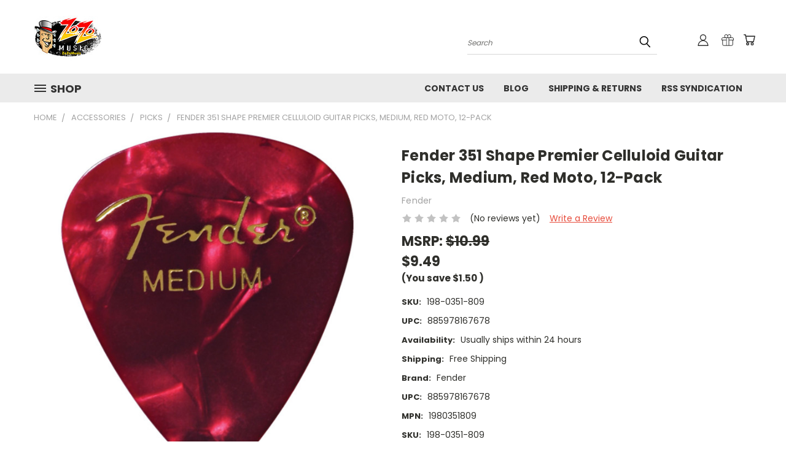

--- FILE ---
content_type: text/html; charset=utf-8
request_url: https://www.google.com/recaptcha/api2/anchor?ar=1&k=6LcjX0sbAAAAACp92-MNpx66FT4pbIWh-FTDmkkz&co=aHR0cHM6Ly93d3cuem96b211c2ljLmNvbTo0NDM.&hl=en&v=PoyoqOPhxBO7pBk68S4YbpHZ&size=normal&anchor-ms=20000&execute-ms=30000&cb=nwqqdlp8xbg
body_size: 49440
content:
<!DOCTYPE HTML><html dir="ltr" lang="en"><head><meta http-equiv="Content-Type" content="text/html; charset=UTF-8">
<meta http-equiv="X-UA-Compatible" content="IE=edge">
<title>reCAPTCHA</title>
<style type="text/css">
/* cyrillic-ext */
@font-face {
  font-family: 'Roboto';
  font-style: normal;
  font-weight: 400;
  font-stretch: 100%;
  src: url(//fonts.gstatic.com/s/roboto/v48/KFO7CnqEu92Fr1ME7kSn66aGLdTylUAMa3GUBHMdazTgWw.woff2) format('woff2');
  unicode-range: U+0460-052F, U+1C80-1C8A, U+20B4, U+2DE0-2DFF, U+A640-A69F, U+FE2E-FE2F;
}
/* cyrillic */
@font-face {
  font-family: 'Roboto';
  font-style: normal;
  font-weight: 400;
  font-stretch: 100%;
  src: url(//fonts.gstatic.com/s/roboto/v48/KFO7CnqEu92Fr1ME7kSn66aGLdTylUAMa3iUBHMdazTgWw.woff2) format('woff2');
  unicode-range: U+0301, U+0400-045F, U+0490-0491, U+04B0-04B1, U+2116;
}
/* greek-ext */
@font-face {
  font-family: 'Roboto';
  font-style: normal;
  font-weight: 400;
  font-stretch: 100%;
  src: url(//fonts.gstatic.com/s/roboto/v48/KFO7CnqEu92Fr1ME7kSn66aGLdTylUAMa3CUBHMdazTgWw.woff2) format('woff2');
  unicode-range: U+1F00-1FFF;
}
/* greek */
@font-face {
  font-family: 'Roboto';
  font-style: normal;
  font-weight: 400;
  font-stretch: 100%;
  src: url(//fonts.gstatic.com/s/roboto/v48/KFO7CnqEu92Fr1ME7kSn66aGLdTylUAMa3-UBHMdazTgWw.woff2) format('woff2');
  unicode-range: U+0370-0377, U+037A-037F, U+0384-038A, U+038C, U+038E-03A1, U+03A3-03FF;
}
/* math */
@font-face {
  font-family: 'Roboto';
  font-style: normal;
  font-weight: 400;
  font-stretch: 100%;
  src: url(//fonts.gstatic.com/s/roboto/v48/KFO7CnqEu92Fr1ME7kSn66aGLdTylUAMawCUBHMdazTgWw.woff2) format('woff2');
  unicode-range: U+0302-0303, U+0305, U+0307-0308, U+0310, U+0312, U+0315, U+031A, U+0326-0327, U+032C, U+032F-0330, U+0332-0333, U+0338, U+033A, U+0346, U+034D, U+0391-03A1, U+03A3-03A9, U+03B1-03C9, U+03D1, U+03D5-03D6, U+03F0-03F1, U+03F4-03F5, U+2016-2017, U+2034-2038, U+203C, U+2040, U+2043, U+2047, U+2050, U+2057, U+205F, U+2070-2071, U+2074-208E, U+2090-209C, U+20D0-20DC, U+20E1, U+20E5-20EF, U+2100-2112, U+2114-2115, U+2117-2121, U+2123-214F, U+2190, U+2192, U+2194-21AE, U+21B0-21E5, U+21F1-21F2, U+21F4-2211, U+2213-2214, U+2216-22FF, U+2308-230B, U+2310, U+2319, U+231C-2321, U+2336-237A, U+237C, U+2395, U+239B-23B7, U+23D0, U+23DC-23E1, U+2474-2475, U+25AF, U+25B3, U+25B7, U+25BD, U+25C1, U+25CA, U+25CC, U+25FB, U+266D-266F, U+27C0-27FF, U+2900-2AFF, U+2B0E-2B11, U+2B30-2B4C, U+2BFE, U+3030, U+FF5B, U+FF5D, U+1D400-1D7FF, U+1EE00-1EEFF;
}
/* symbols */
@font-face {
  font-family: 'Roboto';
  font-style: normal;
  font-weight: 400;
  font-stretch: 100%;
  src: url(//fonts.gstatic.com/s/roboto/v48/KFO7CnqEu92Fr1ME7kSn66aGLdTylUAMaxKUBHMdazTgWw.woff2) format('woff2');
  unicode-range: U+0001-000C, U+000E-001F, U+007F-009F, U+20DD-20E0, U+20E2-20E4, U+2150-218F, U+2190, U+2192, U+2194-2199, U+21AF, U+21E6-21F0, U+21F3, U+2218-2219, U+2299, U+22C4-22C6, U+2300-243F, U+2440-244A, U+2460-24FF, U+25A0-27BF, U+2800-28FF, U+2921-2922, U+2981, U+29BF, U+29EB, U+2B00-2BFF, U+4DC0-4DFF, U+FFF9-FFFB, U+10140-1018E, U+10190-1019C, U+101A0, U+101D0-101FD, U+102E0-102FB, U+10E60-10E7E, U+1D2C0-1D2D3, U+1D2E0-1D37F, U+1F000-1F0FF, U+1F100-1F1AD, U+1F1E6-1F1FF, U+1F30D-1F30F, U+1F315, U+1F31C, U+1F31E, U+1F320-1F32C, U+1F336, U+1F378, U+1F37D, U+1F382, U+1F393-1F39F, U+1F3A7-1F3A8, U+1F3AC-1F3AF, U+1F3C2, U+1F3C4-1F3C6, U+1F3CA-1F3CE, U+1F3D4-1F3E0, U+1F3ED, U+1F3F1-1F3F3, U+1F3F5-1F3F7, U+1F408, U+1F415, U+1F41F, U+1F426, U+1F43F, U+1F441-1F442, U+1F444, U+1F446-1F449, U+1F44C-1F44E, U+1F453, U+1F46A, U+1F47D, U+1F4A3, U+1F4B0, U+1F4B3, U+1F4B9, U+1F4BB, U+1F4BF, U+1F4C8-1F4CB, U+1F4D6, U+1F4DA, U+1F4DF, U+1F4E3-1F4E6, U+1F4EA-1F4ED, U+1F4F7, U+1F4F9-1F4FB, U+1F4FD-1F4FE, U+1F503, U+1F507-1F50B, U+1F50D, U+1F512-1F513, U+1F53E-1F54A, U+1F54F-1F5FA, U+1F610, U+1F650-1F67F, U+1F687, U+1F68D, U+1F691, U+1F694, U+1F698, U+1F6AD, U+1F6B2, U+1F6B9-1F6BA, U+1F6BC, U+1F6C6-1F6CF, U+1F6D3-1F6D7, U+1F6E0-1F6EA, U+1F6F0-1F6F3, U+1F6F7-1F6FC, U+1F700-1F7FF, U+1F800-1F80B, U+1F810-1F847, U+1F850-1F859, U+1F860-1F887, U+1F890-1F8AD, U+1F8B0-1F8BB, U+1F8C0-1F8C1, U+1F900-1F90B, U+1F93B, U+1F946, U+1F984, U+1F996, U+1F9E9, U+1FA00-1FA6F, U+1FA70-1FA7C, U+1FA80-1FA89, U+1FA8F-1FAC6, U+1FACE-1FADC, U+1FADF-1FAE9, U+1FAF0-1FAF8, U+1FB00-1FBFF;
}
/* vietnamese */
@font-face {
  font-family: 'Roboto';
  font-style: normal;
  font-weight: 400;
  font-stretch: 100%;
  src: url(//fonts.gstatic.com/s/roboto/v48/KFO7CnqEu92Fr1ME7kSn66aGLdTylUAMa3OUBHMdazTgWw.woff2) format('woff2');
  unicode-range: U+0102-0103, U+0110-0111, U+0128-0129, U+0168-0169, U+01A0-01A1, U+01AF-01B0, U+0300-0301, U+0303-0304, U+0308-0309, U+0323, U+0329, U+1EA0-1EF9, U+20AB;
}
/* latin-ext */
@font-face {
  font-family: 'Roboto';
  font-style: normal;
  font-weight: 400;
  font-stretch: 100%;
  src: url(//fonts.gstatic.com/s/roboto/v48/KFO7CnqEu92Fr1ME7kSn66aGLdTylUAMa3KUBHMdazTgWw.woff2) format('woff2');
  unicode-range: U+0100-02BA, U+02BD-02C5, U+02C7-02CC, U+02CE-02D7, U+02DD-02FF, U+0304, U+0308, U+0329, U+1D00-1DBF, U+1E00-1E9F, U+1EF2-1EFF, U+2020, U+20A0-20AB, U+20AD-20C0, U+2113, U+2C60-2C7F, U+A720-A7FF;
}
/* latin */
@font-face {
  font-family: 'Roboto';
  font-style: normal;
  font-weight: 400;
  font-stretch: 100%;
  src: url(//fonts.gstatic.com/s/roboto/v48/KFO7CnqEu92Fr1ME7kSn66aGLdTylUAMa3yUBHMdazQ.woff2) format('woff2');
  unicode-range: U+0000-00FF, U+0131, U+0152-0153, U+02BB-02BC, U+02C6, U+02DA, U+02DC, U+0304, U+0308, U+0329, U+2000-206F, U+20AC, U+2122, U+2191, U+2193, U+2212, U+2215, U+FEFF, U+FFFD;
}
/* cyrillic-ext */
@font-face {
  font-family: 'Roboto';
  font-style: normal;
  font-weight: 500;
  font-stretch: 100%;
  src: url(//fonts.gstatic.com/s/roboto/v48/KFO7CnqEu92Fr1ME7kSn66aGLdTylUAMa3GUBHMdazTgWw.woff2) format('woff2');
  unicode-range: U+0460-052F, U+1C80-1C8A, U+20B4, U+2DE0-2DFF, U+A640-A69F, U+FE2E-FE2F;
}
/* cyrillic */
@font-face {
  font-family: 'Roboto';
  font-style: normal;
  font-weight: 500;
  font-stretch: 100%;
  src: url(//fonts.gstatic.com/s/roboto/v48/KFO7CnqEu92Fr1ME7kSn66aGLdTylUAMa3iUBHMdazTgWw.woff2) format('woff2');
  unicode-range: U+0301, U+0400-045F, U+0490-0491, U+04B0-04B1, U+2116;
}
/* greek-ext */
@font-face {
  font-family: 'Roboto';
  font-style: normal;
  font-weight: 500;
  font-stretch: 100%;
  src: url(//fonts.gstatic.com/s/roboto/v48/KFO7CnqEu92Fr1ME7kSn66aGLdTylUAMa3CUBHMdazTgWw.woff2) format('woff2');
  unicode-range: U+1F00-1FFF;
}
/* greek */
@font-face {
  font-family: 'Roboto';
  font-style: normal;
  font-weight: 500;
  font-stretch: 100%;
  src: url(//fonts.gstatic.com/s/roboto/v48/KFO7CnqEu92Fr1ME7kSn66aGLdTylUAMa3-UBHMdazTgWw.woff2) format('woff2');
  unicode-range: U+0370-0377, U+037A-037F, U+0384-038A, U+038C, U+038E-03A1, U+03A3-03FF;
}
/* math */
@font-face {
  font-family: 'Roboto';
  font-style: normal;
  font-weight: 500;
  font-stretch: 100%;
  src: url(//fonts.gstatic.com/s/roboto/v48/KFO7CnqEu92Fr1ME7kSn66aGLdTylUAMawCUBHMdazTgWw.woff2) format('woff2');
  unicode-range: U+0302-0303, U+0305, U+0307-0308, U+0310, U+0312, U+0315, U+031A, U+0326-0327, U+032C, U+032F-0330, U+0332-0333, U+0338, U+033A, U+0346, U+034D, U+0391-03A1, U+03A3-03A9, U+03B1-03C9, U+03D1, U+03D5-03D6, U+03F0-03F1, U+03F4-03F5, U+2016-2017, U+2034-2038, U+203C, U+2040, U+2043, U+2047, U+2050, U+2057, U+205F, U+2070-2071, U+2074-208E, U+2090-209C, U+20D0-20DC, U+20E1, U+20E5-20EF, U+2100-2112, U+2114-2115, U+2117-2121, U+2123-214F, U+2190, U+2192, U+2194-21AE, U+21B0-21E5, U+21F1-21F2, U+21F4-2211, U+2213-2214, U+2216-22FF, U+2308-230B, U+2310, U+2319, U+231C-2321, U+2336-237A, U+237C, U+2395, U+239B-23B7, U+23D0, U+23DC-23E1, U+2474-2475, U+25AF, U+25B3, U+25B7, U+25BD, U+25C1, U+25CA, U+25CC, U+25FB, U+266D-266F, U+27C0-27FF, U+2900-2AFF, U+2B0E-2B11, U+2B30-2B4C, U+2BFE, U+3030, U+FF5B, U+FF5D, U+1D400-1D7FF, U+1EE00-1EEFF;
}
/* symbols */
@font-face {
  font-family: 'Roboto';
  font-style: normal;
  font-weight: 500;
  font-stretch: 100%;
  src: url(//fonts.gstatic.com/s/roboto/v48/KFO7CnqEu92Fr1ME7kSn66aGLdTylUAMaxKUBHMdazTgWw.woff2) format('woff2');
  unicode-range: U+0001-000C, U+000E-001F, U+007F-009F, U+20DD-20E0, U+20E2-20E4, U+2150-218F, U+2190, U+2192, U+2194-2199, U+21AF, U+21E6-21F0, U+21F3, U+2218-2219, U+2299, U+22C4-22C6, U+2300-243F, U+2440-244A, U+2460-24FF, U+25A0-27BF, U+2800-28FF, U+2921-2922, U+2981, U+29BF, U+29EB, U+2B00-2BFF, U+4DC0-4DFF, U+FFF9-FFFB, U+10140-1018E, U+10190-1019C, U+101A0, U+101D0-101FD, U+102E0-102FB, U+10E60-10E7E, U+1D2C0-1D2D3, U+1D2E0-1D37F, U+1F000-1F0FF, U+1F100-1F1AD, U+1F1E6-1F1FF, U+1F30D-1F30F, U+1F315, U+1F31C, U+1F31E, U+1F320-1F32C, U+1F336, U+1F378, U+1F37D, U+1F382, U+1F393-1F39F, U+1F3A7-1F3A8, U+1F3AC-1F3AF, U+1F3C2, U+1F3C4-1F3C6, U+1F3CA-1F3CE, U+1F3D4-1F3E0, U+1F3ED, U+1F3F1-1F3F3, U+1F3F5-1F3F7, U+1F408, U+1F415, U+1F41F, U+1F426, U+1F43F, U+1F441-1F442, U+1F444, U+1F446-1F449, U+1F44C-1F44E, U+1F453, U+1F46A, U+1F47D, U+1F4A3, U+1F4B0, U+1F4B3, U+1F4B9, U+1F4BB, U+1F4BF, U+1F4C8-1F4CB, U+1F4D6, U+1F4DA, U+1F4DF, U+1F4E3-1F4E6, U+1F4EA-1F4ED, U+1F4F7, U+1F4F9-1F4FB, U+1F4FD-1F4FE, U+1F503, U+1F507-1F50B, U+1F50D, U+1F512-1F513, U+1F53E-1F54A, U+1F54F-1F5FA, U+1F610, U+1F650-1F67F, U+1F687, U+1F68D, U+1F691, U+1F694, U+1F698, U+1F6AD, U+1F6B2, U+1F6B9-1F6BA, U+1F6BC, U+1F6C6-1F6CF, U+1F6D3-1F6D7, U+1F6E0-1F6EA, U+1F6F0-1F6F3, U+1F6F7-1F6FC, U+1F700-1F7FF, U+1F800-1F80B, U+1F810-1F847, U+1F850-1F859, U+1F860-1F887, U+1F890-1F8AD, U+1F8B0-1F8BB, U+1F8C0-1F8C1, U+1F900-1F90B, U+1F93B, U+1F946, U+1F984, U+1F996, U+1F9E9, U+1FA00-1FA6F, U+1FA70-1FA7C, U+1FA80-1FA89, U+1FA8F-1FAC6, U+1FACE-1FADC, U+1FADF-1FAE9, U+1FAF0-1FAF8, U+1FB00-1FBFF;
}
/* vietnamese */
@font-face {
  font-family: 'Roboto';
  font-style: normal;
  font-weight: 500;
  font-stretch: 100%;
  src: url(//fonts.gstatic.com/s/roboto/v48/KFO7CnqEu92Fr1ME7kSn66aGLdTylUAMa3OUBHMdazTgWw.woff2) format('woff2');
  unicode-range: U+0102-0103, U+0110-0111, U+0128-0129, U+0168-0169, U+01A0-01A1, U+01AF-01B0, U+0300-0301, U+0303-0304, U+0308-0309, U+0323, U+0329, U+1EA0-1EF9, U+20AB;
}
/* latin-ext */
@font-face {
  font-family: 'Roboto';
  font-style: normal;
  font-weight: 500;
  font-stretch: 100%;
  src: url(//fonts.gstatic.com/s/roboto/v48/KFO7CnqEu92Fr1ME7kSn66aGLdTylUAMa3KUBHMdazTgWw.woff2) format('woff2');
  unicode-range: U+0100-02BA, U+02BD-02C5, U+02C7-02CC, U+02CE-02D7, U+02DD-02FF, U+0304, U+0308, U+0329, U+1D00-1DBF, U+1E00-1E9F, U+1EF2-1EFF, U+2020, U+20A0-20AB, U+20AD-20C0, U+2113, U+2C60-2C7F, U+A720-A7FF;
}
/* latin */
@font-face {
  font-family: 'Roboto';
  font-style: normal;
  font-weight: 500;
  font-stretch: 100%;
  src: url(//fonts.gstatic.com/s/roboto/v48/KFO7CnqEu92Fr1ME7kSn66aGLdTylUAMa3yUBHMdazQ.woff2) format('woff2');
  unicode-range: U+0000-00FF, U+0131, U+0152-0153, U+02BB-02BC, U+02C6, U+02DA, U+02DC, U+0304, U+0308, U+0329, U+2000-206F, U+20AC, U+2122, U+2191, U+2193, U+2212, U+2215, U+FEFF, U+FFFD;
}
/* cyrillic-ext */
@font-face {
  font-family: 'Roboto';
  font-style: normal;
  font-weight: 900;
  font-stretch: 100%;
  src: url(//fonts.gstatic.com/s/roboto/v48/KFO7CnqEu92Fr1ME7kSn66aGLdTylUAMa3GUBHMdazTgWw.woff2) format('woff2');
  unicode-range: U+0460-052F, U+1C80-1C8A, U+20B4, U+2DE0-2DFF, U+A640-A69F, U+FE2E-FE2F;
}
/* cyrillic */
@font-face {
  font-family: 'Roboto';
  font-style: normal;
  font-weight: 900;
  font-stretch: 100%;
  src: url(//fonts.gstatic.com/s/roboto/v48/KFO7CnqEu92Fr1ME7kSn66aGLdTylUAMa3iUBHMdazTgWw.woff2) format('woff2');
  unicode-range: U+0301, U+0400-045F, U+0490-0491, U+04B0-04B1, U+2116;
}
/* greek-ext */
@font-face {
  font-family: 'Roboto';
  font-style: normal;
  font-weight: 900;
  font-stretch: 100%;
  src: url(//fonts.gstatic.com/s/roboto/v48/KFO7CnqEu92Fr1ME7kSn66aGLdTylUAMa3CUBHMdazTgWw.woff2) format('woff2');
  unicode-range: U+1F00-1FFF;
}
/* greek */
@font-face {
  font-family: 'Roboto';
  font-style: normal;
  font-weight: 900;
  font-stretch: 100%;
  src: url(//fonts.gstatic.com/s/roboto/v48/KFO7CnqEu92Fr1ME7kSn66aGLdTylUAMa3-UBHMdazTgWw.woff2) format('woff2');
  unicode-range: U+0370-0377, U+037A-037F, U+0384-038A, U+038C, U+038E-03A1, U+03A3-03FF;
}
/* math */
@font-face {
  font-family: 'Roboto';
  font-style: normal;
  font-weight: 900;
  font-stretch: 100%;
  src: url(//fonts.gstatic.com/s/roboto/v48/KFO7CnqEu92Fr1ME7kSn66aGLdTylUAMawCUBHMdazTgWw.woff2) format('woff2');
  unicode-range: U+0302-0303, U+0305, U+0307-0308, U+0310, U+0312, U+0315, U+031A, U+0326-0327, U+032C, U+032F-0330, U+0332-0333, U+0338, U+033A, U+0346, U+034D, U+0391-03A1, U+03A3-03A9, U+03B1-03C9, U+03D1, U+03D5-03D6, U+03F0-03F1, U+03F4-03F5, U+2016-2017, U+2034-2038, U+203C, U+2040, U+2043, U+2047, U+2050, U+2057, U+205F, U+2070-2071, U+2074-208E, U+2090-209C, U+20D0-20DC, U+20E1, U+20E5-20EF, U+2100-2112, U+2114-2115, U+2117-2121, U+2123-214F, U+2190, U+2192, U+2194-21AE, U+21B0-21E5, U+21F1-21F2, U+21F4-2211, U+2213-2214, U+2216-22FF, U+2308-230B, U+2310, U+2319, U+231C-2321, U+2336-237A, U+237C, U+2395, U+239B-23B7, U+23D0, U+23DC-23E1, U+2474-2475, U+25AF, U+25B3, U+25B7, U+25BD, U+25C1, U+25CA, U+25CC, U+25FB, U+266D-266F, U+27C0-27FF, U+2900-2AFF, U+2B0E-2B11, U+2B30-2B4C, U+2BFE, U+3030, U+FF5B, U+FF5D, U+1D400-1D7FF, U+1EE00-1EEFF;
}
/* symbols */
@font-face {
  font-family: 'Roboto';
  font-style: normal;
  font-weight: 900;
  font-stretch: 100%;
  src: url(//fonts.gstatic.com/s/roboto/v48/KFO7CnqEu92Fr1ME7kSn66aGLdTylUAMaxKUBHMdazTgWw.woff2) format('woff2');
  unicode-range: U+0001-000C, U+000E-001F, U+007F-009F, U+20DD-20E0, U+20E2-20E4, U+2150-218F, U+2190, U+2192, U+2194-2199, U+21AF, U+21E6-21F0, U+21F3, U+2218-2219, U+2299, U+22C4-22C6, U+2300-243F, U+2440-244A, U+2460-24FF, U+25A0-27BF, U+2800-28FF, U+2921-2922, U+2981, U+29BF, U+29EB, U+2B00-2BFF, U+4DC0-4DFF, U+FFF9-FFFB, U+10140-1018E, U+10190-1019C, U+101A0, U+101D0-101FD, U+102E0-102FB, U+10E60-10E7E, U+1D2C0-1D2D3, U+1D2E0-1D37F, U+1F000-1F0FF, U+1F100-1F1AD, U+1F1E6-1F1FF, U+1F30D-1F30F, U+1F315, U+1F31C, U+1F31E, U+1F320-1F32C, U+1F336, U+1F378, U+1F37D, U+1F382, U+1F393-1F39F, U+1F3A7-1F3A8, U+1F3AC-1F3AF, U+1F3C2, U+1F3C4-1F3C6, U+1F3CA-1F3CE, U+1F3D4-1F3E0, U+1F3ED, U+1F3F1-1F3F3, U+1F3F5-1F3F7, U+1F408, U+1F415, U+1F41F, U+1F426, U+1F43F, U+1F441-1F442, U+1F444, U+1F446-1F449, U+1F44C-1F44E, U+1F453, U+1F46A, U+1F47D, U+1F4A3, U+1F4B0, U+1F4B3, U+1F4B9, U+1F4BB, U+1F4BF, U+1F4C8-1F4CB, U+1F4D6, U+1F4DA, U+1F4DF, U+1F4E3-1F4E6, U+1F4EA-1F4ED, U+1F4F7, U+1F4F9-1F4FB, U+1F4FD-1F4FE, U+1F503, U+1F507-1F50B, U+1F50D, U+1F512-1F513, U+1F53E-1F54A, U+1F54F-1F5FA, U+1F610, U+1F650-1F67F, U+1F687, U+1F68D, U+1F691, U+1F694, U+1F698, U+1F6AD, U+1F6B2, U+1F6B9-1F6BA, U+1F6BC, U+1F6C6-1F6CF, U+1F6D3-1F6D7, U+1F6E0-1F6EA, U+1F6F0-1F6F3, U+1F6F7-1F6FC, U+1F700-1F7FF, U+1F800-1F80B, U+1F810-1F847, U+1F850-1F859, U+1F860-1F887, U+1F890-1F8AD, U+1F8B0-1F8BB, U+1F8C0-1F8C1, U+1F900-1F90B, U+1F93B, U+1F946, U+1F984, U+1F996, U+1F9E9, U+1FA00-1FA6F, U+1FA70-1FA7C, U+1FA80-1FA89, U+1FA8F-1FAC6, U+1FACE-1FADC, U+1FADF-1FAE9, U+1FAF0-1FAF8, U+1FB00-1FBFF;
}
/* vietnamese */
@font-face {
  font-family: 'Roboto';
  font-style: normal;
  font-weight: 900;
  font-stretch: 100%;
  src: url(//fonts.gstatic.com/s/roboto/v48/KFO7CnqEu92Fr1ME7kSn66aGLdTylUAMa3OUBHMdazTgWw.woff2) format('woff2');
  unicode-range: U+0102-0103, U+0110-0111, U+0128-0129, U+0168-0169, U+01A0-01A1, U+01AF-01B0, U+0300-0301, U+0303-0304, U+0308-0309, U+0323, U+0329, U+1EA0-1EF9, U+20AB;
}
/* latin-ext */
@font-face {
  font-family: 'Roboto';
  font-style: normal;
  font-weight: 900;
  font-stretch: 100%;
  src: url(//fonts.gstatic.com/s/roboto/v48/KFO7CnqEu92Fr1ME7kSn66aGLdTylUAMa3KUBHMdazTgWw.woff2) format('woff2');
  unicode-range: U+0100-02BA, U+02BD-02C5, U+02C7-02CC, U+02CE-02D7, U+02DD-02FF, U+0304, U+0308, U+0329, U+1D00-1DBF, U+1E00-1E9F, U+1EF2-1EFF, U+2020, U+20A0-20AB, U+20AD-20C0, U+2113, U+2C60-2C7F, U+A720-A7FF;
}
/* latin */
@font-face {
  font-family: 'Roboto';
  font-style: normal;
  font-weight: 900;
  font-stretch: 100%;
  src: url(//fonts.gstatic.com/s/roboto/v48/KFO7CnqEu92Fr1ME7kSn66aGLdTylUAMa3yUBHMdazQ.woff2) format('woff2');
  unicode-range: U+0000-00FF, U+0131, U+0152-0153, U+02BB-02BC, U+02C6, U+02DA, U+02DC, U+0304, U+0308, U+0329, U+2000-206F, U+20AC, U+2122, U+2191, U+2193, U+2212, U+2215, U+FEFF, U+FFFD;
}

</style>
<link rel="stylesheet" type="text/css" href="https://www.gstatic.com/recaptcha/releases/PoyoqOPhxBO7pBk68S4YbpHZ/styles__ltr.css">
<script nonce="ujASja8G406tVAlyxpBiFQ" type="text/javascript">window['__recaptcha_api'] = 'https://www.google.com/recaptcha/api2/';</script>
<script type="text/javascript" src="https://www.gstatic.com/recaptcha/releases/PoyoqOPhxBO7pBk68S4YbpHZ/recaptcha__en.js" nonce="ujASja8G406tVAlyxpBiFQ">
      
    </script></head>
<body><div id="rc-anchor-alert" class="rc-anchor-alert"></div>
<input type="hidden" id="recaptcha-token" value="[base64]">
<script type="text/javascript" nonce="ujASja8G406tVAlyxpBiFQ">
      recaptcha.anchor.Main.init("[\x22ainput\x22,[\x22bgdata\x22,\x22\x22,\[base64]/[base64]/[base64]/[base64]/cjw8ejpyPj4+eil9Y2F0Y2gobCl7dGhyb3cgbDt9fSxIPWZ1bmN0aW9uKHcsdCx6KXtpZih3PT0xOTR8fHc9PTIwOCl0LnZbd10/dC52W3ddLmNvbmNhdCh6KTp0LnZbd109b2Yoeix0KTtlbHNle2lmKHQuYkImJnchPTMxNylyZXR1cm47dz09NjZ8fHc9PTEyMnx8dz09NDcwfHx3PT00NHx8dz09NDE2fHx3PT0zOTd8fHc9PTQyMXx8dz09Njh8fHc9PTcwfHx3PT0xODQ/[base64]/[base64]/[base64]/bmV3IGRbVl0oSlswXSk6cD09Mj9uZXcgZFtWXShKWzBdLEpbMV0pOnA9PTM/bmV3IGRbVl0oSlswXSxKWzFdLEpbMl0pOnA9PTQ/[base64]/[base64]/[base64]/[base64]\x22,\[base64]\x22,\x22KcOWe8KgYMKCdsOjEgxLW8OJw4LDtMOowqnCtcKHbXhYbMKAbFdPwrDDs8KVwrPCjMKALcOPGCFsVAYkWXtSbMOqUMKZwozCpsKWwqgDw77CqMOtw6VrfcOeTsOzbsOdw5kOw5/ChMODwpbDsMOswoATJUPCrkbChcORd1PCp8K1w53DjSbDr3XCp8K6wo1yN8OvXMO1w7PCnybDlxZ5wo/DpsKrUcO9w6XDhMOBw7RfGsOtw5rDjsOcN8Kmwr1AdMKAfAHDk8Kqw7PCsScSw7bDrsKTaE/DsWXDs8Klw4V0w4obMMKRw55LesOtdx3ChsK/FCzCsHbDiyFjcMOKWVnDk1zCjB/ClXPClELCk2ovd8KTQsK/[base64]/[base64]/woFLXx8CwoHDqHzCsyppQ8KScsKzworCicOIw4IYwoLCk8Kgw5kbQid3ESZpwoVTw47DqcOpfMKELA3CjcKFwr3DpMObLMODZcOeFMKjUMK8aCzDhBjCqwXDgE3CksOiNQzDhnXDlcK9w4ERwpLDiQN8wq/DsMOXRcKvflFwaE0nw7tlU8KNwqrDnGVTFMKzwoAjw40YDXzCrndfe1wRADvCl0FXahrDoTDDk3pow5/DnVFVw4jCv8KyeWVFwprCssKow5F0w7l9w7RFesOnwqzClizDmlfCm1Vdw6TDonDDl8KtwqAEwrk/dcK5w6nCucOtwqBAw7gvw5nDmD/CsjVwbR/CqsOhwoTCtsKKMcOrw4/[base64]/DnnPCk8KMw7t9w4kJBWs/[base64]/[base64]/CqD5MwqXCoDXDi8Krw4U8MsKjw4zCsiE5OFrDhwdKOGbDuE9qw7LCuMOdw59FQBkFKMO8wqzDv8OMVsK1w4h8wr8ISsOWwpglZcKaLHQbBWBhwo3CmcOswoPCm8OUCjYqwoIOVsK6TwDCp3zCk8KqwrwyV3wCwp1Iw6RXPMODC8OPw50JUnBtdyXCqsO/ZsO2VMKHOsOew7sHwo0FwqLClMKJw4s+CkDCqMK7w7Q8ImrDiMOgw6DCu8Okw4Rdwpd1eEfDoybCiTXCp8OIw7nCuiM/J8KCw53DqVB2DRzCux4HwohKK8Kgc3FfTHbDh1Vvw6ZrwqrDhTnDsGQOwqd8IEXCo1TCtsO+wogcdXXDhMK0wrvChMOSw7QDdcOXUhLCi8OyNw5Dw707bjVHbcO7JsK8MHbDkhkZVkHCpVtyw6NuDXrDqMO1AsOowpHDqEzCssOCw7XCkMKRFzcbwr/CmsKuwopGwp5IW8K+ScKwMcOYwpFMw7fDh1nCmcKxBy7DrDHClMKIXxrDkMODScOvwpbCjcO1wrUGwo1xTFDDhcONFCMswpLCt07CkmfDnVkfAikVwpvDtE54BznDkgzDoMKfdz9Sw7NmVyAmcMKiAsK8YATCk0zClcOwwrc8w5tDLHspw5U8w4/CkDvCn1kfJcOyL1QFwr9jPcKcdMO+w4HCjhl0wrBBw5nCjWjCkkzDpsK/EgLDsHrCtChjwrl1dX/[base64]/CmMKWwoDDhcKDwoLCuMO5CcKjKsOyJF0MwoccwoQuCkjCklnChnjCusOaw5QZesOJVmI2wq4aBcKVLw8Dw43Cv8Krw4/CpcK6w6MjQsK6wr/DriDDoMOOW8KuGy7Cu8KSVxLCrcKIw513w47CjMKVw4NSETbDj8KVEjA3w4TDjy1Dw5jDsBlbdHkAw6B7woliYMOUBFvCh3zChcOTw4zCqB1lw7/Dh8Krw6DCksObNMORf2jDkcK2w4fChsO+w7RhwpXCoHwuW0x5w5zDhMKxLh8kD8KRw7ReU0zCrcOvIGXCqUEWw6U/wpNWwoZPDClqw6/DtcKObQLDuFYawr7CuB57QcONw4vCqMKNwp9qw6NVD8OZJH/DoDzDohRkGMKjwpZew6PDk3Y/w65PQMO2w7TCgsKMIBzDjk95wqzCskdOwrBEa1vCvnjCk8KTw5/CgmDChijDmA15fMKzwpfCmsOAw7DCgC8tw5bDlMOWNg3DjMO6w47CjsOwURglwq3CkAAsHk8Vw7DDqsO8wqvDr2BmLkrDiyPCj8K/[base64]/wq7ChgzDs2g/wr9Aw5fDmcKww7Upw7zCrsKHcA4ewpoub8KLARPDtsO8JcKEZD1sw4DDmg/DqsK/fWQTNcOVwrPDhT0twofDtsORw4dYw6rCkFZmP8KfY8OrPkzDpsKCWhNfwq1cUMOXGFnDmCtzwrEfwo40wpN6bwXCvBjCt3LDjQbDhHfDg8OvSSkxXCQ4wqnDniI0w5bCssOyw5IxwrvDiMOPfmgDw40qwpl5esKpBlzCkF/DmsK3ZxVuT0vDgMKXJiXCvFsEw4MBw4YQOksTAGPCnMKJJWLCrsKzTsKmS8O1woN7TMKoVHYew6PDr1XClCAiw7odaR9Ow7lDw5/DuRXDuQ45Wlt4wqbDh8Kdw4p8w4QWC8O5wrsDwr/[base64]/Ch8KHw47DjcOuDMOBdQPDmlbCmz3DjMOYwq/Cg8KhwppAwpspwq/DlwrDoMKtwrPCv23Cv8KRfm5hw4Qdw7k2TMOzw6hKIMKbw6nDigrDpEjDlSoFw6lpworDmR/CiMKEX8OXw7TDiMKYw69ILQbCnVNEw4Usw4xtwoRHwrlUK8KVQBDCmcODwprCqsKgeDsUwrFuGzNcw5PCvSDCkCdoW8ONTgDDgVvDqsOJwpbDtytQw4jCj8K/[base64]/[base64]/[base64]/[base64]/CvFsfWGcmw7TDocOqw4A5wqF9worCn8KcJXXDp8K0wotmw452TcKCZlfCrMKkwrHDscOxw73CvEggwqbDmV8mw6MRBRfDvMOpdAEfeiwAZsOAZMOWQzchYsOtw6LDl1stw6h9PxDDlmFdw7/CtCLDm8Kaci54w7LCqmBBw6bClw1/Pn/DvETDnyrCtsKNw7vDqsO3cSPDkj/[base64]/DpcOLwonCvB0QPsKTGxsDHcKAw7YZVcKgVcKAw5nCksKNTyFVGmnDhsOBWcKECmc+T2TDuMO8EXttHTgPwqlywpAjWsORw5l1w6XDjHp+YkbDqcK8w4MZw6Y3DhZHw4fDjsOCS8K1WGPDpcODwpLDn8Oxw4fDqMKRw7rChmTDrsOIwpBnw73DlMKkBVbDtT55TsO/wp/Du8O7w5kEwpt+DcOgw5xbRsO+H8Opw4DCvBNUw4PDnsO2bsOEwpxrIQASw5BpwqrCj8Otw7XDpg7CisKnMxzDnsO/w5LDtBs7wpVIwp1wfMKtw7E0w6HCrxo/bg1hwrXCgV/CnlRbwrkIwqHCssKFUMKmw7AWwrwsLsOkwr9/w6Muw6rDnHjCqcKiw6RoLSBew6RoLgPDiT7DhVVGG1lmw7tWIG5HwosAIcOhe8K0wqfDrTfDhcKfwoXDrcK8wpdQSwbCqGhqwqMAGsOUwq/[base64]/DtMKXwqN2BsOIwqdCw6TCj3PDrRHDpcKzQhHCsirCi8O0MGDDhcOSw5nCpk1uMMOWXVLDk8OIdMKOJsKUw7RDwpk0wpjCucKHwqjCscOLwrwawpzCs8ONwpHDtjTDin9pXyxAaWlTw4JGesOuwptzw7vClD4SUG/[base64]/NMO1bMKnwrvDhWRzw5/Ct8K/wr9NwpbClB7Dg8KaVcOTwrpbwrXCpSrCvGJ3dxLCgMKvw75JCmvCoXrDh8KJZ1rDuSwaYivDkj/ChsOEwphmHyprPsKqw4HCtW0Bwp/[base64]/w58BwpfCpsOUdkAZw7DDvsKrM07DlMKUw7bClEXDp8KqwpkAGcKUw6t3JynDu8KWwpvCiQnCvyLDtcOmM3/[base64]/[base64]/DncK/wqzCuMO8w40LClBFNsOnecOrw73CjcKLARbDo8KCw6Ice8Kcwrd+w7F/w73ClMOXNcOtez43esKnNALCt8ONcTxjwrVKwq41a8KSZMKnQklow59Ewr/ClcOFUHDDgsK9w6rDti8aKMOvW0QhF8OtEgDCrMO/[base64]/w63DoADDmmcSwp3CisOjw5EJwqnDomMFOcKofQcow4ZKJcO8IxXCtMOROVbCpV0kwo9VSMK7FMOxw6Z/UMKiDT3Di3oOwr0vwp1jVWJmFsKkc8K8wohOPsKib8OmQHUFwqTClj7Dh8KVwpxgEX8pQDo1w4PDksOdw6fClMOgVEnDslFMLsKfwpMvVsO/[base64]/DvGEzAQHDozU2w7LCksOVEUozNCJow5nCusOtw4czB8OYXsOyEkwxwqPDjsKLwq3Cv8KvTzbCrcK0w6BEw6LDqT8XFcKyw4pHKzvDn8ODPcO+MlfCqnkpbUJsScKJfMOBwowIFMONwqnCvFM8w5bCk8KGw7jDvsKNw6XCvcKYbcKef8ORw41aZMKBw4B/[base64]/M8Kew4pQMgrCvE3CuF5ZwrrDuRXDi1zClcKbQMOPw6JHwpLCowrCtjjDtsO/LyrDgcKzRcKYwoXCmWphDizCqMO9ZgPChkxBwr7DnsK9U3rChsO2woMHw7Q6PMK8M8KfeHHCtXXChCMTw6JfeXzCucKZw4nCmcOIw7/ChcKEw7cqwrBuwrbCucK3wr/CrMOCwpoPwoDCpCzCnU5Qw5PDksKPw6nDmMOtwq/[base64]/[base64]/Ch8KFIcOxOcK1w5bCjcKEbjrCj1DCnMKBw7cpwrpNw5Ercn94KT9Jw4fCoTjDjVhvYCpfw4IcfxN/EMOjJWRuw482HAImwrdrV8KCbMOAVCDDjEnDuMKmw4/DkkXCkMODPCwoMXvCs8KIw7fCqMKMQsOVB8Oww4/CsQHDhsKFAFfChMO/GsO/worDqsOMai7CsQfDmCDDgcOyXsOqaMO/RsO6woR2HcOHw7nDnsOTeQbDih4mwqfCiEkAwoxYw4jDpMKfw7QOKMOPwoTCn2LDvmDDvcKuE21FVcOPw4PDq8K0H0Zzw6zCqMOOwqt2CcKjwrTCoklBwq7DlgctwofDvx8Qwoh6NcKSwokiw7ZLV8OQa3/CrQ5Cf8KDwrnCjsOMw4bCk8Orw6tCUzHCh8OywprClSl3JMOYw6Z5FMOsw7BwY8O0w7TDoQxfw6NuwqvCli93TMOIwq7DpcOdDsKTw5jDusK/[base64]/DqsKWC1TCr0zDiXMXYhXCuMO+woY2STVnw6XChURXwoTCjcKhNcO0woM9wrZbwoV6wq5RwpzDvEnCjXPDj1XDgiXCszNZJMOeTcKvQULCqg3CiAAEA8K2wrLCgMKOw6wNZsOJDcOBwrfCmMKEMA/DlsOMwr4pwrV/w4XCv8K0MxHCgcKYKcOew7TCtsKrw7wEwpA0KyvDvsKiIHPCqxnCthc6bVtQS8OPw7DCoX5HKwnDgMKeDsOsEsOkOh86YGozIg/Cry7Dq8K7w4jCn8K3wpZ+w7fDvz/Cvh3ClRrCrsOQw6nCicO/w7sawoc8ORVydRB/w5rDnmbDrTDDlz/[base64]/[base64]/DsitCOmdfwq7CjMKOSX1sw43Dt8Kwwr7CvsO2EMKow4DDnsOWwownw6LChMOow7oJwpzCqcOFw6XDkBBpw4rCsTHDosKtKUrCninDgjTCpCRCLcKVBlPCtTJhw5gsw6NswoXCrE5Dwp5Two3CnMOQw6UawrvDtcKxSjZrFMKVe8OHXMKswoTCg0jClzDCni8/[base64]/CsH3Dp0HCq8KWM2vDocOBw5bDtQQGcsKVwqYvdi4xYsK0wrfDsz7DlUEJwrZdXsKCbxAQw7nDlsO+FHMiGVfDmMOLLiXCuyzCjsOCbsOGSDwhwotUW8OewrjCtylmLsO5JcKcFUTCpMOdwot3w5PDsEDDpcKdw7c8dSspw4LDq8K3wrxew5txM8KNRSRpw5rDu8KVMG/DtCrDvS5CVMOBw7Z2CMKmcH9sw5/DrCRpcsKZfMOqwpnDocOqPcK+w7HDhGXChMOoPm5CUAgmWEDDsDPDj8KmFcKMPMObZUrDkVIGQgsLGMO0w5IYwq7DowQhKVRrO8OGwrhfa3dHHnc+wopewoAucVhjFcKAw71/wpszT31qJEZ+H0fClsO/[base64]/DlsO2w4vCrgDCrVLDsMO9w6LCghAITsOrG2DCl0jDmcKqw5tUwoHDpsOWwq9THHfDpzUjwqEMMsObdVFff8Kuw6F2EsO3wqPDksO4LnbCkMKKw63CmAbDocK0w5fDscK2wqIowppYSWBkw5fCu09vbcK6w6/CucKtX8OAw7LDt8Kvw41mfUt5MsK4I8KEwq0kPsOuEMKQFcO6w6XDslrCrl7DjMK+wpTDicKqwo19XsO2wqLCl3s5ADvCqyg/w7cVwrYow5bCkFfDqcOBw4zDvF13wpLCpsO3fh3CvsOlw6lwwoXChzRuw5pBwoIjw75HwpXDrsOeU8OOwohpwpgdMcK0BcKceA3ChTzDosOydsKAWsKswokDw41MSMO+wqI6w4lJw7AYEsKtw6LCucO6QGgCw7sywq3Dg8ObNsOWw7/ClMKrwoZ/wqfDrMKaw63DqMOUNAoew69fw44EQj5yw7sGBsOJJcKPwqYlwo5IwpHCvcKNwqwyd8OJw6LCisKkYmHDv8KIEzp0w6IcOWvDjcKtLsOVwrbCpsK/[base64]/Dk0EMBH5mw5AMw7DDlsK1w4dtWMO2wpRGw5jCvCJSwpXCvgjDoMOJXS17wqc8IR9SwrbCo0/[base64]/DvMOxw7BKw7rCgQA4w7FbZMKewqzCv8K8OMKZATfDhQV4YX3CtMKkA0rDh0rCrcO/w7vCtMO5w5YuFRrDiz/[base64]/CiirDmQdOw6TCmDBYFyDCksOGNsONw65mwr4HdcOiwqDDrMOiZxnDuQR2w67DrRvDt3cNwrR4w5bCm08gRx4ww5zDiGcRwp3Dn8O7w4MMwrNGw67CtsKeVQA1JAnDg0ByWcOoJ8OkTlfCksO4YFN2w4fDh8Onw7fChVnDhMKET30vwo9Qw4HCj0rDs8Ofw5/Ci8KVwoPDisK4wpltcsKwInp6wpgGcFduw5cxwpHCpsOEw41cB8KsLMKHA8KeIGjCi0vDiDgjw4zCk8OmYAgdW2XDhTMtIkDDj8KnQmvDuBbDmnbDp0Ujw4RGXAzCkMOlZcKZw47CuMKNw7HCiWkDd8KzSxXCt8K1w6nCvwrCnETCosOgZ8OhYcObw75Xwo/CrQpsNk5/w6tHwpNtZEMkZ0ZVw6c4w4N+w7XDtVYSBVrCi8KPw4JWwpI1wr/ClsK8wp/ClcKRR8O9XS1Ww55wwo8ww7kIw7MhwqvDvyHCoHnCsMOEwrtrbmRGwovDrMKnWMOjU18DwpETYiY2Z8KcPDMkGMKJHsKywpPDjMKBXj/CkMK1QlVxTnhTw5DCszbDknrDhlw6csKPeSvCj25gRcKoOsOjM8OIw53DsMKzLHABw4bCk8Ogw6ZeWDNeAV/CtR86w7XCksK3AGfDk3YcJFDDoQ/DsMKLMlpRaVjDiR5Ew7MBw5vCtcOCwpbCpHnDosKHK8OYw5fClRYPwonCqTDDiVYlTHvDlCRNwqMyMMO2wr4uw7Vawpgyw4AcwrRnTcKBw5wUwonCpCMzTCPCv8KJGMKlGcO3wpQ5CsO1YDfCl1suwq/CsTTDrl86woIZw54hGjE2Cz/DojXDpcOXG8KdbBjDpMKDw71jGAt3w7bCv8OLcRTDlxVcw57DjsKGwrnCp8KdZcKTX2t5Ywh5wp4gwqdhw4RNwoPDtVLDi1bDuVRow4HDlQ14w4d3dl1Tw6DCtiPDtsKVCwlSPnvDlFDCsMOuHkTCg8Ojw7xgLgItwpkzcMKAMMKBwox6w6gADsOIP8KDwpt8wqrCpW/CrsO6woombMK6w7VcSmrCv3xsE8Ofc8O6IsOwUcOoaUHCqwjCiEnDlE3DjTbCmsOJw5JQwqN0wqTCr8K/w4vCsmt6w6oYLcKXwqLDqMOqwpLCvyxmcMKIU8Opw4Q4exHDocOZwosSDcKRXMO2MhHDisKmw4lWPWZwa2rCrCLDoMO2GB/DtWd2w4DCqHzDlUHDkcKfUX/Drn/DsMOCDXRBwpM3woZAQ8OlbQR2w6HCtyTChsOfHQzDgnLCnWtTwonDgxfCgsO5wqLDviFjFcOmcsKpw64yFsK9w5seTsOOwpvDpxs7MX4kXU7CqBltw442X3AoaQc8w5sGwrXDiTsyP8OQSUXDlivCmgLDmcOIU8Oiw6x1ZBY8wpYtR3s9QMOeRU0yw4/DiTJCw69PRcKObHAQI8KQw6DDgMKdw4/[base64]/wqghTUbDnVNmwobDuMKBwojDlsKewq8ZNGLCqMKkB3ALw5fDrMK5H3U4McOcwqnCrD/DocOhYkQowrbCosKnFcO2b2XCn8O7w4vDnMK6w6fDizt/w59WfQ8Xw68UUW8aG2HDhsK0Fj7CixLChRTDiMOvNmHCo8KMCCfCoizCiVByAsO3w7LCvlTDpA0kMUvCs3zDpcKCw6BkKhRVdcKQf8OUwr/CpMOmDzTDqCLDiMOUB8OWwrTDuMK5YjfDtTrDvlxrwpjCrMKrEcOdfS87UG7Cp8O/G8OcMsOGPHfCt8OJDcKzXm/DhiDDssOqL8K+wq5QwqzClMOUw6LCshMIJE7DvXFrwpLCusK8TcKPwqXDsFLClcKewrDDk8KLDGjCq8O4BGk9w7c3JlrCk8KUw7zDt8O/c1NZw4A6w4rDj3Fxw4c8VknCiC5Fw63Dnl3DvhDDtcK0YiXDrsO5woTClMKew7AKQy0Uw6cCP8OIQcOiFl7CvMK1woPCuMOEHcKXwp5jDcKZwpjCpcKpwql2C8KOd8KhfyPCtcOhwrkowqZNwqXDvgLCjcOew5LDvA7DncKww5zDisOAYsKiEgt3wqzCsAx5LcKXwq/Dg8Oaw5rCisKvf8KXw7PDoMKsIcOFwr7DgsK5wp3DiS01J1h2w6DCtBnDj3Emw7RYBhBmwoE9RMOlwqIhwr/DgMKiJcKFKyVfbX7DuMOYdAEGUsKqwoltI8OIw4fCiikFQMO5CsKXw4fCiwDDusOQwolSD8O5woTCpTF9wpPCsMOFwro3GiJXdcOFRSvCjVgHwpg/w4jCinXCgyXDgMKmw48DwpHDunHDjMK9w6TCnXDCgcKpMMO8wpRTAkLDsMO1XA0jwrxlw5bDmMKqw6TDo8OHZ8KgwpR6aDrDiMOQV8Kmb8OWUsOowr3Cu3rCi8Ofw4vCqE5oGHEKw7NiYiXCqMKxJVlqHX9ow4x/w5zCjsK4BinCmcOoPFfDoMOUw6fCnF/CtsKUUcKAVsKUwqZPwpYJw7bDq2HCknbCsMKww5VOcktpF8Klwp/DlHfDs8KxOhjCon0swqjDo8O0w4wEw6bCoMKWwobClhTDu3Q4clDCgQADUcKJSMOtw7YWS8OTU8OsGB0Ww7PDs8O4XkDDksKUwqYBDELDh8Kxwp1ywpcJcsKJIcKsTTzCkXU/FsKZw6fClyNCTcK2F8O6w71oW8K2wptVAFoEw6gSBmXDqsODw4ofOBDDtlsTPCrDoBIJLsODwpHCuzo1w57Dq8ORw5QVEcKjw6LDt8OcLMOyw6bDrmHDtBQvWsKKwrs9w6xeK8KzwrMaZ8KYw5/Cn3ZJQzPDuSA4SW5+w6vConzCn8K0w4HDuShiPMKdPjHCj1XDsSnDrATDhjHDpcK+w5LDnjwkwpVKAcOgwrvCjkjCn8OMUMOcw7vDnwYNalDDr8ODwrfDkWk8K3bDlcK2ZsKyw5FXworDuMKDTU/Cr0LDuB7DocKYwqXDolBHCcOXKMOMJsKjwqh6wpTCmEDDs8OowogBBcOzPsKaU8KgAcKZw6BMwrxEwq9XDMOAwqvCkMKZw5EKwqrDu8OZw7hRwosUwpwpw5PDpXhIw5lCw7vDrsKVwp3CizHCt07CkA7DnCzDisOhwq/DrcKmwq5oIigcI0J9Qm7Cnh3DosOww4/DqsKFR8Oww6BtLjPCtGAEcgjDuHpJTsO5E8KuFzHCkSfDrgrChijDvBnCrsOXMEJ0w7/DjMOoOyXCicOQcMOfwrkjwqDDicOuwrnCr8KUw6vDlMOjGsK2fn/Dl8KnRl4rw4vDuX7CoMO+AMKUwoB7wqjDssKXw4UswrLCqFcWPcOBw60RDHw4UGtPG1saYcO/w79zdAHDpmHCszI/ADrCv8Oyw515EHdvw5IxRVkmIAtlw7tZw5YJwqsDwrXCox3DgUzCtRvCiDzDrhFTNShfW0fCvzJWA8OywqnDh0nCqcKCesObF8Oewp/[base64]/CqMOow6h1bsK7wqHChMOITWMtwrXDlXbDq8KZwqtuwq0zO8KZMMKMGsOLRw9Cwo13KMKIwrPCqUjCugBIwrvCk8Klc8OQw6o3FMOqZ2Eqwp9Ow4MwcsORQsK5JcOsBGhWw4bDp8OOI00TQkBVBT8Ga3fDqFwBDMOVCMO0wqfDg8KVYR9dZMOIMRkNf8K/w6TDrgBqwoFIewjCjBNxdGfCn8Ofw57CpsKPGwzCnFh3ET/[base64]/Dt8OBBMKmwrRJw5gWDGwcw5YLFFXCgAzCuybDg2nDpCTDv1llw6DDuR7DtsOGw7LCoyfCtMKmTC1bwoZcw4kNwpPDgsOKdy12wpIqw5xLTsKLH8OZYMOzeUxpU8KrEW/[base64]/worDq1MVRsOKZlzCqcKgw5XDlsOkLcOtaMKcwp/ChzzCtwBuI27Ct8KuDcOzwr/CpmnClMOkw7JdwrXChmLChhLCmMOxLMKGw4AId8KRw4jDgMKHwpFUwoLDiDXCkT5FFxhsPSQVY8O7K3vCrw3CtcO+w73DrcKww74Dw4PDrQpAw7F0woDDrsKmNRsZEsKOesO+ZsKLwo/DhMOAw7/CpGLDiA1IGMOPU8KgEcK/[base64]/DpUDCri9hTWDCq37DjsOMw6DCj23DhsKDw6fCuHnDvMOYf8OAw7PDg8OraDtLwqLDnsOVdGjDjCR2w53CvSIewrURCUHDuhVCwqhNHinDtT/DnkHClQFFDFcxGMOHw5EBBMKhE3HCusOXwq7CssOsbsOVOsKewp/Dn3nDi8KGRDcxw7nDu33DvcKdQsKNEcOqw5LCt8KPCcK/wrrCrcOjdcKUw5TCk8Kcw5fCtsOPAgRmw7jDvFXDtcOnw4p/[base64]/DrDnCoArCj8OIwrwvw5wPwqMlwr7DosO+wovDv2wGw4BNay7DnsKBwrMwflMGYjtoS2TDssK3XyoCLxxAbsO1YMOOAcKXZw3CisONaBbDhMKhIcKTw4zDlAR1AxNHwr07YcOCwrHDjBVGEMKCUADDmMOswo1gw6x/BMO0CRzDlTPCpBkUw40Lw5XDp8KSw6TDn1IlOR5SdcOLFsODHMOzw7jDvQNXwr3CpMO6cy9mZMKjW8OOw4TCosOabS/Dg8Kgw7YGwo4gQy7DicKkQwHDvUlgw6jDmcKlc8KiwoDCuEYQw4HDhMOCBMODN8Owwp0pCFrCnR0tbk1fw5rClQITLMKww4fChiTDrMOAwqo4MzvCqn/CqcOSwr5JAnhYwokwT0fCujvCrcOldQM2wonCpDgmb3koJlgwaw7DsxlJw4Y3wqRDMcOFwopYTcKYWsKZwrc4w4gLUVZEw5jCoBtmwo8pXsKew5Nmwq/[base64]/CkgHCnQcEw7XDvkoMQsOhwr7Do2FeOQk3w7vDg8OSfQcQBMOJVMKOw6jCojHDnMO4LMOFw6Vyw6XCisKkw57DkVnDt17DmsOmw7rCnBXCmWbCr8O3w6Aiw5Y6w7FiTE4Zw6/DqcOqw7IwwrXCisK8YsOIw4pVPsOpwqcCO2HDpk1GwqsZw7Nnw79lwp3DoMOTfVjCt2jDtjDCnTzDgcKnwpPClcONXcOJesOZOw5gw4RMw6jCokvDp8OtNsORw7ZWw6jDpgxoNDvDugjCsSROw7TDgjQYXB/Dk8KleiJjw5NRd8KnG0jCvicoCMOBw5FJw4/Di8KHTjvDjsKtw5ZdFsOYFnbDnBsAwrB3w5hnJ0AqwpbDtsOQw7w/[base64]/w4t+wovDi8KRXlg0RcKzJTjCpy3DvsOAw7JEFlLCtsKBZz7DvMKzw4Ipw7NvwqtRB3/DlsOlOsKPd8Kzf1Z3wojDtkpXExbDm3BoKsKGKztuwqvCvMKIQmLDhcKVZMKDw4/CtMKcacOuwqkiwoPDrsK+LMKTw7HCk8KQHcKGIVrCsB7ClxJhTsKzw7nDgMOfw6NNw5o/LsKPwohKNCzDuTlBNMOZGsKcVk0Vw6pyQsOjX8K+wq/[base64]/DksKFwrHDjj3Dt0nCmRbDkcOZwoVgw4hOVMKswoJERCMQbMKQAHFgO8Kbw5FAw5nCrVDDiU/Dty7DhsKzwpHDvXzCtcKHw7nDsGbDosKtw7vCmSdnwpI3w7okw5A+YSsQRcKlwrArwoTCkcK9wpTCr8KfSQzCocKNfjkSV8KXd8O6XsOiw5J7EcKOwrYmAQLCp8Khwq/[base64]/Ds3TDtMK2wq1Yew3CrQZHLXTCtkQxw4DClzcqw5TChcKbSGbCgMO1w7jDtzwlMGI/w4xMP2TCk0AQwpDDm8Kfwq7DjgnCqsO5MHfClWDDhmdxOVslw7I+HMOrJMK3wpTDkA/DlXzDi0R8bGMhwrY5D8KKwr9ww5EFREpOH8O9Jn3Cm8OBAFs8wo/[base64]/DkmIOwpLDgMOewqXDisK0LCrCgmxMNw1udBHDuFXClnTDt1s5wqlPw4vDosOkXmInw4nCm8Osw7gnAUTDgsK8dcKyS8O2QsKUwp9jLWY7w5B6w4jDhU/DnsKcd8KJw4bDr8KSw5XCjD99dRtIw4hbAMKMw6s2eSjDuwfDsMOow5nDvMOmw5LCn8K4L3jDrMK/wo7Ct1LCpsOEWHbCu8O+wqDDjk/[base64]/DrmY/w5ZfXsOkwo1bGm9FJxfDuHLCoR4wcsOjwqwnaMO0woFzUCrCkzApworCvsK5YsKtVsKRN8ODwqbCn8KFw4sWwpxoTcKudgjDq0Jvw7HDiSjDszMLw4wdGsKtwpJswqTDusOqwrwCUiEPwqPCiMKba37Cq8KYQsKhw5wkw5sII8OdA8K/DMKBw6M0WsOHDxHCjiFcT0wAwoLDo10DwqTDncKxQcKMb8Odw7XDpcO0F0zDjcOtLHwxwpvCnMO0NcKeI1zCk8KhVzzDvMKXwpJ9wpFnwoXDi8OQRVdad8O/Vl/Dp0xBU8OCC1TCt8OVwpJIRm7Cmx7CuSXCvj7DhG0ew5BkwpbCpWbCu1FxN8KEICh4w6zDt8OtIAjDhRDCpcOWwqMhw6EiwqkfSgrDhyHCrMOewrFlwol1NkYcw59BC8K+cMKqeMOWw74zw7/CmAktw53DlsKBSALCl8Kew6FOwo7Cq8KkT8OkeVjChCPChWLCmG3CtEPDt15pw6lAw5jDtMOaw7kMwoAVGsO6MBtcw43Cr8OQw5nDnFRRw6Y9w6jCs8Oqw6FHah/CnMKAUsO4w7kEw6zCrMK3O8OsbDF7wr4KfUJgw4/[base64]/[base64]/KCIid1XDqcOEw4scajnCj8OTBMO9w6vCmcOQHcOjBjnCj1zCjg90wp/CkMOvKzDCmsOjd8OBwrEmw7TDrRwWwrVSdmIWwqvDnWLCtMOnLMOWw5TCg8OAwpLCs0zCnMOCC8ODw75zw7bDk8OSw7fDh8KOU8KZAGx7bcOqIBbDpU/CocK+M8OXw6LCicORYVxrwoHDk8OpwqUAw7nChx7DlcOow4XDkcOLw5TCsMOrw44oORNJISTDsmEzwrs1wpNVKmpePQzDn8Oaw5bCnGLCs8O2KizCmwPDvcKPI8KVBDjCgsOeAsKiwqFFCnV/[base64]/w5DDmXxXScO1SMOvagQww6fDi1NVw48XDcKbGMOeR07DuGoBEcKOwonCnivDocOpUsOVa1MsBGEew6YGLD7Dsjgzw77DqT/Cll90SDTDilTCmcOfw4IywobDocK8NMKVdRxqQcKzwpgrKGXDo8KzOsKEw5XCmQ17FMOGw61sOcKxw6NGQiF0wrF+w7/[base64]/[base64]/Di8Obw6xiLMKXP8KZw5FywoEkw5Y4Nj1uwqPDocK+wrHCpmdFwoPDrkEnHyZRIsO+wprCsHXChw8Qwq/DghYvYAcBF8OMSlPCsMKlw4bCg8K0Z17CoSFvCsKPwqAkQyjCiMKQwpoTBEkrRMOXw57DhGzDgcKlwr0GUUXCnUhwwrdJw75qQMOqJjvDpkDDq8Ojwr5iwp52GQvDvMKPaXbDp8Ohw7rCk8KQaCt4BsKjwp7DhiQgU1MzwqEvAGHDrGLCmTtzYMO9w6Epwr3Cun/DhQfCvDfDtXTCnCXDh8KDVsOWRysYwoorAyl7w64tw6NLIcKtLRMAU0MdLiUUwqzCtUXDlQjCscKBw7xlwocBw7XDiMKpw4JxEcOrwqHDuMOGKnXChGTDg8K/[base64]/DhMKiw5Umw7oSw406w44dUz1GEcKRNcKCwpcpME7Djw3DvsOLUV8bDMO0MXVkwoENw5bDksO4w63Co8KwTsKtasOXXFbDr8O1MsKmw5XDnsOXWsOsw6bCgXLDtCzCvz7DhWkEKcKDRMOeaWPDj8KnI1wBw4rCtD/CjGwPwoTDucOPw7EhwqvCk8OcOMK8AcKxMMO1wqwtAwDCqS9/eUTCkMOgbDk2A8Kdw4E/wqQ1acOew6RQw4t+wpNhfcOmHsKMw7xHVQRGw75Gwp7CkcOTYcOgLzPChcOKw4Vfw6DDj8Kdd8Ozw5XCv8OswrUIw4vChsOlMlrDs1INwqjDtMOGZmRac8OeHWjDv8KGwpVzw6XDjcOGwpcYwqHDiVxRw65lwqUxwqgfMj/CijvCqmDClnfCmsOZbBDCqUBNbMKmCT/CjMO4w7sLHjExflF/[base64]/CtmpiwpDDp0tyMMOOb8OdUMOhaH/DrlrDlyRBwq/DiQzCtl1xAFzDtcO1PMOkWmzDumNpasOGwpk8cTfCoyIIw49Qw6DDnsOHwql/HmTCuRLCix4lw7/Ckj0swrfDpXtKwoPDjlw8w6zCkwYawq0NwocfwqkPw7BGw6IiN8Kxwr3DpG3CkcKhM8OaPMOGw7/ClwdqChwhdsOAw6jDhMO9KsKwwpVaw483DwpqwpTCvW1Dw7LClyEfw5fCtRwPw5cFw7XDj1YCwpQJw6HCpsKHcC3DqypWa8OXTMKJwp/Ck8OLcT0uHcOTw5nCqBrDpcKVw53DtsOKdcKQPzE8aXwAw4zChix9w6bDhcKywqRowoMewqbDqA3Ci8OBfsKBw7JwaxMtJMOLwo0sw6jCqsONwoxJKsKVQ8OlAE7Dp8KUwrbDui/[base64]/ChcKRw5PClMO0PcOEw4Qww7bDvsKDLxF5Y2xJKcK4wqrCnDfDm1rCqyAEwoMkw7TCqcOmFMKTPw7DtU4oRsOlwobCiUpyAF18wozCmThaw4IKbUnDvjrCrXsLL8Kuw5LDgMK7w4YqG0bDnMOnwp/CtcOfB8KPWsK+L8Oiw73CkWfCvx/Do8OwS8Kzdj3DrDJGJcKLw6gtQMKjwqMUOcOswpdIwpIKCcKrwoPCosKmUyl2w5/DpcKgHGjDmmHCo8OCLRfDgD5uAXFvw4XCjEfCmhjDlykrd2zDonTCuFJNahQJw7bCrsOwc1rDmmpcSwsoV8K/wp3Dj1w4w7gxwqVywoMLwpbDssKscBvCisOCwr8Nw4DDjQlawqVKO1ILfX7CpGTCtAA6w6AxacO0Biklw6TCtsOPwoLDoiEkMsOZw7duYUw0wpXDoMKxwq7DjMO5w4bCkMOaw77DusKVD0xuwrDDiAR6JCjDk8OAHcO6w7jDl8O8w6Npw4TCuMKCw6fCgMKIIn/CgzR6w6zCqHvDsH7DmMO8w6Y5S8KUT8ODKkzCqVMRw47CtsObwr9mw77DqsKQwoPCrBUQJcOsw6zCmsOrw7F9CsK7RnPClcK9NDLCjsOVasO8WgRNYHkDw7UmBDlpUMK8PcKow7DCq8OWwoQhYcOIScKAL2FKJsKBw57Du3XDuV/CvFnCgndiOsKVecKUw7RYw48BwpVROQHCs8O8eQXDrcOyccOkw6FUw7x+KcKwwoLClcOAwpbCiS3Dg8KLwpHCucKYUTzCvS0vKcOLwrXDqcOswq0xU14hLjvCsTtKw5bCixgmw5DCtMONw53CvcODw7HDiEjDqMOgwqTDpWvChlnCj8KMFyFWwrs/[base64]/CrxEpwqkVTVDCjmnDlSVNwrrCm8O+NQ9kw6MZMQPCr8KywpjCs0/CuyLCuT7Dq8K2wpBOw6I3w7LCoG/ClMKtQcKYwps+am5ow4tPwr8Uf1VRJ8Kgw6xHw6bDjjc7w5rChyTChBbCjGx+wofCgsKfw7nCpCMYwpF+w5B+GsKHwo3CnMOewpfCmcO6L1ogwqbDocKFXRjCkcOnw6k0w4zCosK0w65PVmfDvsKSGyHCm8KLwrxYXwl2w5NHY8O/w7TCiMKPXEoBw4ktPMKpw6BABz0dw4hrVhDDnMKdY1LDvTIOLsOwworDuMKgw5vDhMKjwr5Xw5vDgMOrwplyw5zCosOlwoTCtsKyUzgzwpvCvcORw6TCmikZAlp3w6/DicKJP0vDpyLDp8O2cSTCqMOdaMOFwpXCpsKKw6PCkMK1woh4w4EBwrZEwobDlgLCiCrDgmrDrMKGw4bDiC9iwrdDdsKlK8KSHsOHwprCmcK6V8KfwqFuPV17JsKeb8OHw7dBwpIResO/wpA+cyd6w7xqHMKIwrwtwp/DiWl6fDHDkMODwpbCgcOdKzDChsOowrZxwpEZw71CF8ODci12I8OHd8KIKcOFaT7Cqm0iw6/CgUosw41twqoCw5/CkEkrI8O0w4fDhXQDw47CinPCncKnSHzDqcOnK2RAeWEjKcKjwoDCulzCicOmw4nDvFXDi8OGTTbDlSx6wqUlw55Dwp/CuMOGw5I\\u003d\x22],null,[\x22conf\x22,null,\x226LcjX0sbAAAAACp92-MNpx66FT4pbIWh-FTDmkkz\x22,0,null,null,null,1,[21,125,63,73,95,87,41,43,42,83,102,105,109,121],[1017145,536],0,null,null,null,null,0,null,0,null,700,1,null,0,\x22CvYBEg8I8ajhFRgAOgZUOU5CNWISDwjmjuIVGAA6BlFCb29IYxIPCPeI5jcYADoGb2lsZURkEg8I8M3jFRgBOgZmSVZJaGISDwjiyqA3GAE6BmdMTkNIYxIPCN6/tzcYADoGZWF6dTZkEg8I2NKBMhgAOgZBcTc3dmYSDgi45ZQyGAE6BVFCT0QwEg8I0tuVNxgAOgZmZmFXQWUSDwiV2JQyGAA6BlBxNjBuZBIPCMXziDcYADoGYVhvaWFjEg8IjcqGMhgBOgZPd040dGYSDgiK/Yg3GAA6BU1mSUk0GhkIAxIVHRTwl+M3Dv++pQYZxJ0JGZzijAIZ\x22,0,0,null,null,1,null,0,0,null,null,null,0],\x22https://www.zozomusic.com:443\x22,null,[1,1,1],null,null,null,0,3600,[\x22https://www.google.com/intl/en/policies/privacy/\x22,\x22https://www.google.com/intl/en/policies/terms/\x22],\x22wDUhCBWy3sk7E3GE2zJSKipUrCQ/k1QXp7X6Se4juWI\\u003d\x22,0,0,null,1,1768484076855,0,0,[163,156,214],null,[242,71,57,52,14],\x22RC-Zym4pQtuXlUw3g\x22,null,null,null,null,null,\x220dAFcWeA4l3OI00E_Ym46OmpNanjORdfyOHd63BbXA52Pqrvbd7dsbXw75E4NRLtFvr1ixLhezntVuxq2qcdY48J1ghWJGCsdBgQ\x22,1768566876880]");
    </script></body></html>

--- FILE ---
content_type: text/html; charset=utf-8
request_url: https://www.google.com/recaptcha/api2/anchor?ar=1&k=6LcjX0sbAAAAACp92-MNpx66FT4pbIWh-FTDmkkz&co=aHR0cHM6Ly93d3cuem96b211c2ljLmNvbTo0NDM.&hl=en&v=PoyoqOPhxBO7pBk68S4YbpHZ&size=normal&anchor-ms=20000&execute-ms=30000&cb=nwqqdlp8xbg
body_size: 49009
content:
<!DOCTYPE HTML><html dir="ltr" lang="en"><head><meta http-equiv="Content-Type" content="text/html; charset=UTF-8">
<meta http-equiv="X-UA-Compatible" content="IE=edge">
<title>reCAPTCHA</title>
<style type="text/css">
/* cyrillic-ext */
@font-face {
  font-family: 'Roboto';
  font-style: normal;
  font-weight: 400;
  font-stretch: 100%;
  src: url(//fonts.gstatic.com/s/roboto/v48/KFO7CnqEu92Fr1ME7kSn66aGLdTylUAMa3GUBHMdazTgWw.woff2) format('woff2');
  unicode-range: U+0460-052F, U+1C80-1C8A, U+20B4, U+2DE0-2DFF, U+A640-A69F, U+FE2E-FE2F;
}
/* cyrillic */
@font-face {
  font-family: 'Roboto';
  font-style: normal;
  font-weight: 400;
  font-stretch: 100%;
  src: url(//fonts.gstatic.com/s/roboto/v48/KFO7CnqEu92Fr1ME7kSn66aGLdTylUAMa3iUBHMdazTgWw.woff2) format('woff2');
  unicode-range: U+0301, U+0400-045F, U+0490-0491, U+04B0-04B1, U+2116;
}
/* greek-ext */
@font-face {
  font-family: 'Roboto';
  font-style: normal;
  font-weight: 400;
  font-stretch: 100%;
  src: url(//fonts.gstatic.com/s/roboto/v48/KFO7CnqEu92Fr1ME7kSn66aGLdTylUAMa3CUBHMdazTgWw.woff2) format('woff2');
  unicode-range: U+1F00-1FFF;
}
/* greek */
@font-face {
  font-family: 'Roboto';
  font-style: normal;
  font-weight: 400;
  font-stretch: 100%;
  src: url(//fonts.gstatic.com/s/roboto/v48/KFO7CnqEu92Fr1ME7kSn66aGLdTylUAMa3-UBHMdazTgWw.woff2) format('woff2');
  unicode-range: U+0370-0377, U+037A-037F, U+0384-038A, U+038C, U+038E-03A1, U+03A3-03FF;
}
/* math */
@font-face {
  font-family: 'Roboto';
  font-style: normal;
  font-weight: 400;
  font-stretch: 100%;
  src: url(//fonts.gstatic.com/s/roboto/v48/KFO7CnqEu92Fr1ME7kSn66aGLdTylUAMawCUBHMdazTgWw.woff2) format('woff2');
  unicode-range: U+0302-0303, U+0305, U+0307-0308, U+0310, U+0312, U+0315, U+031A, U+0326-0327, U+032C, U+032F-0330, U+0332-0333, U+0338, U+033A, U+0346, U+034D, U+0391-03A1, U+03A3-03A9, U+03B1-03C9, U+03D1, U+03D5-03D6, U+03F0-03F1, U+03F4-03F5, U+2016-2017, U+2034-2038, U+203C, U+2040, U+2043, U+2047, U+2050, U+2057, U+205F, U+2070-2071, U+2074-208E, U+2090-209C, U+20D0-20DC, U+20E1, U+20E5-20EF, U+2100-2112, U+2114-2115, U+2117-2121, U+2123-214F, U+2190, U+2192, U+2194-21AE, U+21B0-21E5, U+21F1-21F2, U+21F4-2211, U+2213-2214, U+2216-22FF, U+2308-230B, U+2310, U+2319, U+231C-2321, U+2336-237A, U+237C, U+2395, U+239B-23B7, U+23D0, U+23DC-23E1, U+2474-2475, U+25AF, U+25B3, U+25B7, U+25BD, U+25C1, U+25CA, U+25CC, U+25FB, U+266D-266F, U+27C0-27FF, U+2900-2AFF, U+2B0E-2B11, U+2B30-2B4C, U+2BFE, U+3030, U+FF5B, U+FF5D, U+1D400-1D7FF, U+1EE00-1EEFF;
}
/* symbols */
@font-face {
  font-family: 'Roboto';
  font-style: normal;
  font-weight: 400;
  font-stretch: 100%;
  src: url(//fonts.gstatic.com/s/roboto/v48/KFO7CnqEu92Fr1ME7kSn66aGLdTylUAMaxKUBHMdazTgWw.woff2) format('woff2');
  unicode-range: U+0001-000C, U+000E-001F, U+007F-009F, U+20DD-20E0, U+20E2-20E4, U+2150-218F, U+2190, U+2192, U+2194-2199, U+21AF, U+21E6-21F0, U+21F3, U+2218-2219, U+2299, U+22C4-22C6, U+2300-243F, U+2440-244A, U+2460-24FF, U+25A0-27BF, U+2800-28FF, U+2921-2922, U+2981, U+29BF, U+29EB, U+2B00-2BFF, U+4DC0-4DFF, U+FFF9-FFFB, U+10140-1018E, U+10190-1019C, U+101A0, U+101D0-101FD, U+102E0-102FB, U+10E60-10E7E, U+1D2C0-1D2D3, U+1D2E0-1D37F, U+1F000-1F0FF, U+1F100-1F1AD, U+1F1E6-1F1FF, U+1F30D-1F30F, U+1F315, U+1F31C, U+1F31E, U+1F320-1F32C, U+1F336, U+1F378, U+1F37D, U+1F382, U+1F393-1F39F, U+1F3A7-1F3A8, U+1F3AC-1F3AF, U+1F3C2, U+1F3C4-1F3C6, U+1F3CA-1F3CE, U+1F3D4-1F3E0, U+1F3ED, U+1F3F1-1F3F3, U+1F3F5-1F3F7, U+1F408, U+1F415, U+1F41F, U+1F426, U+1F43F, U+1F441-1F442, U+1F444, U+1F446-1F449, U+1F44C-1F44E, U+1F453, U+1F46A, U+1F47D, U+1F4A3, U+1F4B0, U+1F4B3, U+1F4B9, U+1F4BB, U+1F4BF, U+1F4C8-1F4CB, U+1F4D6, U+1F4DA, U+1F4DF, U+1F4E3-1F4E6, U+1F4EA-1F4ED, U+1F4F7, U+1F4F9-1F4FB, U+1F4FD-1F4FE, U+1F503, U+1F507-1F50B, U+1F50D, U+1F512-1F513, U+1F53E-1F54A, U+1F54F-1F5FA, U+1F610, U+1F650-1F67F, U+1F687, U+1F68D, U+1F691, U+1F694, U+1F698, U+1F6AD, U+1F6B2, U+1F6B9-1F6BA, U+1F6BC, U+1F6C6-1F6CF, U+1F6D3-1F6D7, U+1F6E0-1F6EA, U+1F6F0-1F6F3, U+1F6F7-1F6FC, U+1F700-1F7FF, U+1F800-1F80B, U+1F810-1F847, U+1F850-1F859, U+1F860-1F887, U+1F890-1F8AD, U+1F8B0-1F8BB, U+1F8C0-1F8C1, U+1F900-1F90B, U+1F93B, U+1F946, U+1F984, U+1F996, U+1F9E9, U+1FA00-1FA6F, U+1FA70-1FA7C, U+1FA80-1FA89, U+1FA8F-1FAC6, U+1FACE-1FADC, U+1FADF-1FAE9, U+1FAF0-1FAF8, U+1FB00-1FBFF;
}
/* vietnamese */
@font-face {
  font-family: 'Roboto';
  font-style: normal;
  font-weight: 400;
  font-stretch: 100%;
  src: url(//fonts.gstatic.com/s/roboto/v48/KFO7CnqEu92Fr1ME7kSn66aGLdTylUAMa3OUBHMdazTgWw.woff2) format('woff2');
  unicode-range: U+0102-0103, U+0110-0111, U+0128-0129, U+0168-0169, U+01A0-01A1, U+01AF-01B0, U+0300-0301, U+0303-0304, U+0308-0309, U+0323, U+0329, U+1EA0-1EF9, U+20AB;
}
/* latin-ext */
@font-face {
  font-family: 'Roboto';
  font-style: normal;
  font-weight: 400;
  font-stretch: 100%;
  src: url(//fonts.gstatic.com/s/roboto/v48/KFO7CnqEu92Fr1ME7kSn66aGLdTylUAMa3KUBHMdazTgWw.woff2) format('woff2');
  unicode-range: U+0100-02BA, U+02BD-02C5, U+02C7-02CC, U+02CE-02D7, U+02DD-02FF, U+0304, U+0308, U+0329, U+1D00-1DBF, U+1E00-1E9F, U+1EF2-1EFF, U+2020, U+20A0-20AB, U+20AD-20C0, U+2113, U+2C60-2C7F, U+A720-A7FF;
}
/* latin */
@font-face {
  font-family: 'Roboto';
  font-style: normal;
  font-weight: 400;
  font-stretch: 100%;
  src: url(//fonts.gstatic.com/s/roboto/v48/KFO7CnqEu92Fr1ME7kSn66aGLdTylUAMa3yUBHMdazQ.woff2) format('woff2');
  unicode-range: U+0000-00FF, U+0131, U+0152-0153, U+02BB-02BC, U+02C6, U+02DA, U+02DC, U+0304, U+0308, U+0329, U+2000-206F, U+20AC, U+2122, U+2191, U+2193, U+2212, U+2215, U+FEFF, U+FFFD;
}
/* cyrillic-ext */
@font-face {
  font-family: 'Roboto';
  font-style: normal;
  font-weight: 500;
  font-stretch: 100%;
  src: url(//fonts.gstatic.com/s/roboto/v48/KFO7CnqEu92Fr1ME7kSn66aGLdTylUAMa3GUBHMdazTgWw.woff2) format('woff2');
  unicode-range: U+0460-052F, U+1C80-1C8A, U+20B4, U+2DE0-2DFF, U+A640-A69F, U+FE2E-FE2F;
}
/* cyrillic */
@font-face {
  font-family: 'Roboto';
  font-style: normal;
  font-weight: 500;
  font-stretch: 100%;
  src: url(//fonts.gstatic.com/s/roboto/v48/KFO7CnqEu92Fr1ME7kSn66aGLdTylUAMa3iUBHMdazTgWw.woff2) format('woff2');
  unicode-range: U+0301, U+0400-045F, U+0490-0491, U+04B0-04B1, U+2116;
}
/* greek-ext */
@font-face {
  font-family: 'Roboto';
  font-style: normal;
  font-weight: 500;
  font-stretch: 100%;
  src: url(//fonts.gstatic.com/s/roboto/v48/KFO7CnqEu92Fr1ME7kSn66aGLdTylUAMa3CUBHMdazTgWw.woff2) format('woff2');
  unicode-range: U+1F00-1FFF;
}
/* greek */
@font-face {
  font-family: 'Roboto';
  font-style: normal;
  font-weight: 500;
  font-stretch: 100%;
  src: url(//fonts.gstatic.com/s/roboto/v48/KFO7CnqEu92Fr1ME7kSn66aGLdTylUAMa3-UBHMdazTgWw.woff2) format('woff2');
  unicode-range: U+0370-0377, U+037A-037F, U+0384-038A, U+038C, U+038E-03A1, U+03A3-03FF;
}
/* math */
@font-face {
  font-family: 'Roboto';
  font-style: normal;
  font-weight: 500;
  font-stretch: 100%;
  src: url(//fonts.gstatic.com/s/roboto/v48/KFO7CnqEu92Fr1ME7kSn66aGLdTylUAMawCUBHMdazTgWw.woff2) format('woff2');
  unicode-range: U+0302-0303, U+0305, U+0307-0308, U+0310, U+0312, U+0315, U+031A, U+0326-0327, U+032C, U+032F-0330, U+0332-0333, U+0338, U+033A, U+0346, U+034D, U+0391-03A1, U+03A3-03A9, U+03B1-03C9, U+03D1, U+03D5-03D6, U+03F0-03F1, U+03F4-03F5, U+2016-2017, U+2034-2038, U+203C, U+2040, U+2043, U+2047, U+2050, U+2057, U+205F, U+2070-2071, U+2074-208E, U+2090-209C, U+20D0-20DC, U+20E1, U+20E5-20EF, U+2100-2112, U+2114-2115, U+2117-2121, U+2123-214F, U+2190, U+2192, U+2194-21AE, U+21B0-21E5, U+21F1-21F2, U+21F4-2211, U+2213-2214, U+2216-22FF, U+2308-230B, U+2310, U+2319, U+231C-2321, U+2336-237A, U+237C, U+2395, U+239B-23B7, U+23D0, U+23DC-23E1, U+2474-2475, U+25AF, U+25B3, U+25B7, U+25BD, U+25C1, U+25CA, U+25CC, U+25FB, U+266D-266F, U+27C0-27FF, U+2900-2AFF, U+2B0E-2B11, U+2B30-2B4C, U+2BFE, U+3030, U+FF5B, U+FF5D, U+1D400-1D7FF, U+1EE00-1EEFF;
}
/* symbols */
@font-face {
  font-family: 'Roboto';
  font-style: normal;
  font-weight: 500;
  font-stretch: 100%;
  src: url(//fonts.gstatic.com/s/roboto/v48/KFO7CnqEu92Fr1ME7kSn66aGLdTylUAMaxKUBHMdazTgWw.woff2) format('woff2');
  unicode-range: U+0001-000C, U+000E-001F, U+007F-009F, U+20DD-20E0, U+20E2-20E4, U+2150-218F, U+2190, U+2192, U+2194-2199, U+21AF, U+21E6-21F0, U+21F3, U+2218-2219, U+2299, U+22C4-22C6, U+2300-243F, U+2440-244A, U+2460-24FF, U+25A0-27BF, U+2800-28FF, U+2921-2922, U+2981, U+29BF, U+29EB, U+2B00-2BFF, U+4DC0-4DFF, U+FFF9-FFFB, U+10140-1018E, U+10190-1019C, U+101A0, U+101D0-101FD, U+102E0-102FB, U+10E60-10E7E, U+1D2C0-1D2D3, U+1D2E0-1D37F, U+1F000-1F0FF, U+1F100-1F1AD, U+1F1E6-1F1FF, U+1F30D-1F30F, U+1F315, U+1F31C, U+1F31E, U+1F320-1F32C, U+1F336, U+1F378, U+1F37D, U+1F382, U+1F393-1F39F, U+1F3A7-1F3A8, U+1F3AC-1F3AF, U+1F3C2, U+1F3C4-1F3C6, U+1F3CA-1F3CE, U+1F3D4-1F3E0, U+1F3ED, U+1F3F1-1F3F3, U+1F3F5-1F3F7, U+1F408, U+1F415, U+1F41F, U+1F426, U+1F43F, U+1F441-1F442, U+1F444, U+1F446-1F449, U+1F44C-1F44E, U+1F453, U+1F46A, U+1F47D, U+1F4A3, U+1F4B0, U+1F4B3, U+1F4B9, U+1F4BB, U+1F4BF, U+1F4C8-1F4CB, U+1F4D6, U+1F4DA, U+1F4DF, U+1F4E3-1F4E6, U+1F4EA-1F4ED, U+1F4F7, U+1F4F9-1F4FB, U+1F4FD-1F4FE, U+1F503, U+1F507-1F50B, U+1F50D, U+1F512-1F513, U+1F53E-1F54A, U+1F54F-1F5FA, U+1F610, U+1F650-1F67F, U+1F687, U+1F68D, U+1F691, U+1F694, U+1F698, U+1F6AD, U+1F6B2, U+1F6B9-1F6BA, U+1F6BC, U+1F6C6-1F6CF, U+1F6D3-1F6D7, U+1F6E0-1F6EA, U+1F6F0-1F6F3, U+1F6F7-1F6FC, U+1F700-1F7FF, U+1F800-1F80B, U+1F810-1F847, U+1F850-1F859, U+1F860-1F887, U+1F890-1F8AD, U+1F8B0-1F8BB, U+1F8C0-1F8C1, U+1F900-1F90B, U+1F93B, U+1F946, U+1F984, U+1F996, U+1F9E9, U+1FA00-1FA6F, U+1FA70-1FA7C, U+1FA80-1FA89, U+1FA8F-1FAC6, U+1FACE-1FADC, U+1FADF-1FAE9, U+1FAF0-1FAF8, U+1FB00-1FBFF;
}
/* vietnamese */
@font-face {
  font-family: 'Roboto';
  font-style: normal;
  font-weight: 500;
  font-stretch: 100%;
  src: url(//fonts.gstatic.com/s/roboto/v48/KFO7CnqEu92Fr1ME7kSn66aGLdTylUAMa3OUBHMdazTgWw.woff2) format('woff2');
  unicode-range: U+0102-0103, U+0110-0111, U+0128-0129, U+0168-0169, U+01A0-01A1, U+01AF-01B0, U+0300-0301, U+0303-0304, U+0308-0309, U+0323, U+0329, U+1EA0-1EF9, U+20AB;
}
/* latin-ext */
@font-face {
  font-family: 'Roboto';
  font-style: normal;
  font-weight: 500;
  font-stretch: 100%;
  src: url(//fonts.gstatic.com/s/roboto/v48/KFO7CnqEu92Fr1ME7kSn66aGLdTylUAMa3KUBHMdazTgWw.woff2) format('woff2');
  unicode-range: U+0100-02BA, U+02BD-02C5, U+02C7-02CC, U+02CE-02D7, U+02DD-02FF, U+0304, U+0308, U+0329, U+1D00-1DBF, U+1E00-1E9F, U+1EF2-1EFF, U+2020, U+20A0-20AB, U+20AD-20C0, U+2113, U+2C60-2C7F, U+A720-A7FF;
}
/* latin */
@font-face {
  font-family: 'Roboto';
  font-style: normal;
  font-weight: 500;
  font-stretch: 100%;
  src: url(//fonts.gstatic.com/s/roboto/v48/KFO7CnqEu92Fr1ME7kSn66aGLdTylUAMa3yUBHMdazQ.woff2) format('woff2');
  unicode-range: U+0000-00FF, U+0131, U+0152-0153, U+02BB-02BC, U+02C6, U+02DA, U+02DC, U+0304, U+0308, U+0329, U+2000-206F, U+20AC, U+2122, U+2191, U+2193, U+2212, U+2215, U+FEFF, U+FFFD;
}
/* cyrillic-ext */
@font-face {
  font-family: 'Roboto';
  font-style: normal;
  font-weight: 900;
  font-stretch: 100%;
  src: url(//fonts.gstatic.com/s/roboto/v48/KFO7CnqEu92Fr1ME7kSn66aGLdTylUAMa3GUBHMdazTgWw.woff2) format('woff2');
  unicode-range: U+0460-052F, U+1C80-1C8A, U+20B4, U+2DE0-2DFF, U+A640-A69F, U+FE2E-FE2F;
}
/* cyrillic */
@font-face {
  font-family: 'Roboto';
  font-style: normal;
  font-weight: 900;
  font-stretch: 100%;
  src: url(//fonts.gstatic.com/s/roboto/v48/KFO7CnqEu92Fr1ME7kSn66aGLdTylUAMa3iUBHMdazTgWw.woff2) format('woff2');
  unicode-range: U+0301, U+0400-045F, U+0490-0491, U+04B0-04B1, U+2116;
}
/* greek-ext */
@font-face {
  font-family: 'Roboto';
  font-style: normal;
  font-weight: 900;
  font-stretch: 100%;
  src: url(//fonts.gstatic.com/s/roboto/v48/KFO7CnqEu92Fr1ME7kSn66aGLdTylUAMa3CUBHMdazTgWw.woff2) format('woff2');
  unicode-range: U+1F00-1FFF;
}
/* greek */
@font-face {
  font-family: 'Roboto';
  font-style: normal;
  font-weight: 900;
  font-stretch: 100%;
  src: url(//fonts.gstatic.com/s/roboto/v48/KFO7CnqEu92Fr1ME7kSn66aGLdTylUAMa3-UBHMdazTgWw.woff2) format('woff2');
  unicode-range: U+0370-0377, U+037A-037F, U+0384-038A, U+038C, U+038E-03A1, U+03A3-03FF;
}
/* math */
@font-face {
  font-family: 'Roboto';
  font-style: normal;
  font-weight: 900;
  font-stretch: 100%;
  src: url(//fonts.gstatic.com/s/roboto/v48/KFO7CnqEu92Fr1ME7kSn66aGLdTylUAMawCUBHMdazTgWw.woff2) format('woff2');
  unicode-range: U+0302-0303, U+0305, U+0307-0308, U+0310, U+0312, U+0315, U+031A, U+0326-0327, U+032C, U+032F-0330, U+0332-0333, U+0338, U+033A, U+0346, U+034D, U+0391-03A1, U+03A3-03A9, U+03B1-03C9, U+03D1, U+03D5-03D6, U+03F0-03F1, U+03F4-03F5, U+2016-2017, U+2034-2038, U+203C, U+2040, U+2043, U+2047, U+2050, U+2057, U+205F, U+2070-2071, U+2074-208E, U+2090-209C, U+20D0-20DC, U+20E1, U+20E5-20EF, U+2100-2112, U+2114-2115, U+2117-2121, U+2123-214F, U+2190, U+2192, U+2194-21AE, U+21B0-21E5, U+21F1-21F2, U+21F4-2211, U+2213-2214, U+2216-22FF, U+2308-230B, U+2310, U+2319, U+231C-2321, U+2336-237A, U+237C, U+2395, U+239B-23B7, U+23D0, U+23DC-23E1, U+2474-2475, U+25AF, U+25B3, U+25B7, U+25BD, U+25C1, U+25CA, U+25CC, U+25FB, U+266D-266F, U+27C0-27FF, U+2900-2AFF, U+2B0E-2B11, U+2B30-2B4C, U+2BFE, U+3030, U+FF5B, U+FF5D, U+1D400-1D7FF, U+1EE00-1EEFF;
}
/* symbols */
@font-face {
  font-family: 'Roboto';
  font-style: normal;
  font-weight: 900;
  font-stretch: 100%;
  src: url(//fonts.gstatic.com/s/roboto/v48/KFO7CnqEu92Fr1ME7kSn66aGLdTylUAMaxKUBHMdazTgWw.woff2) format('woff2');
  unicode-range: U+0001-000C, U+000E-001F, U+007F-009F, U+20DD-20E0, U+20E2-20E4, U+2150-218F, U+2190, U+2192, U+2194-2199, U+21AF, U+21E6-21F0, U+21F3, U+2218-2219, U+2299, U+22C4-22C6, U+2300-243F, U+2440-244A, U+2460-24FF, U+25A0-27BF, U+2800-28FF, U+2921-2922, U+2981, U+29BF, U+29EB, U+2B00-2BFF, U+4DC0-4DFF, U+FFF9-FFFB, U+10140-1018E, U+10190-1019C, U+101A0, U+101D0-101FD, U+102E0-102FB, U+10E60-10E7E, U+1D2C0-1D2D3, U+1D2E0-1D37F, U+1F000-1F0FF, U+1F100-1F1AD, U+1F1E6-1F1FF, U+1F30D-1F30F, U+1F315, U+1F31C, U+1F31E, U+1F320-1F32C, U+1F336, U+1F378, U+1F37D, U+1F382, U+1F393-1F39F, U+1F3A7-1F3A8, U+1F3AC-1F3AF, U+1F3C2, U+1F3C4-1F3C6, U+1F3CA-1F3CE, U+1F3D4-1F3E0, U+1F3ED, U+1F3F1-1F3F3, U+1F3F5-1F3F7, U+1F408, U+1F415, U+1F41F, U+1F426, U+1F43F, U+1F441-1F442, U+1F444, U+1F446-1F449, U+1F44C-1F44E, U+1F453, U+1F46A, U+1F47D, U+1F4A3, U+1F4B0, U+1F4B3, U+1F4B9, U+1F4BB, U+1F4BF, U+1F4C8-1F4CB, U+1F4D6, U+1F4DA, U+1F4DF, U+1F4E3-1F4E6, U+1F4EA-1F4ED, U+1F4F7, U+1F4F9-1F4FB, U+1F4FD-1F4FE, U+1F503, U+1F507-1F50B, U+1F50D, U+1F512-1F513, U+1F53E-1F54A, U+1F54F-1F5FA, U+1F610, U+1F650-1F67F, U+1F687, U+1F68D, U+1F691, U+1F694, U+1F698, U+1F6AD, U+1F6B2, U+1F6B9-1F6BA, U+1F6BC, U+1F6C6-1F6CF, U+1F6D3-1F6D7, U+1F6E0-1F6EA, U+1F6F0-1F6F3, U+1F6F7-1F6FC, U+1F700-1F7FF, U+1F800-1F80B, U+1F810-1F847, U+1F850-1F859, U+1F860-1F887, U+1F890-1F8AD, U+1F8B0-1F8BB, U+1F8C0-1F8C1, U+1F900-1F90B, U+1F93B, U+1F946, U+1F984, U+1F996, U+1F9E9, U+1FA00-1FA6F, U+1FA70-1FA7C, U+1FA80-1FA89, U+1FA8F-1FAC6, U+1FACE-1FADC, U+1FADF-1FAE9, U+1FAF0-1FAF8, U+1FB00-1FBFF;
}
/* vietnamese */
@font-face {
  font-family: 'Roboto';
  font-style: normal;
  font-weight: 900;
  font-stretch: 100%;
  src: url(//fonts.gstatic.com/s/roboto/v48/KFO7CnqEu92Fr1ME7kSn66aGLdTylUAMa3OUBHMdazTgWw.woff2) format('woff2');
  unicode-range: U+0102-0103, U+0110-0111, U+0128-0129, U+0168-0169, U+01A0-01A1, U+01AF-01B0, U+0300-0301, U+0303-0304, U+0308-0309, U+0323, U+0329, U+1EA0-1EF9, U+20AB;
}
/* latin-ext */
@font-face {
  font-family: 'Roboto';
  font-style: normal;
  font-weight: 900;
  font-stretch: 100%;
  src: url(//fonts.gstatic.com/s/roboto/v48/KFO7CnqEu92Fr1ME7kSn66aGLdTylUAMa3KUBHMdazTgWw.woff2) format('woff2');
  unicode-range: U+0100-02BA, U+02BD-02C5, U+02C7-02CC, U+02CE-02D7, U+02DD-02FF, U+0304, U+0308, U+0329, U+1D00-1DBF, U+1E00-1E9F, U+1EF2-1EFF, U+2020, U+20A0-20AB, U+20AD-20C0, U+2113, U+2C60-2C7F, U+A720-A7FF;
}
/* latin */
@font-face {
  font-family: 'Roboto';
  font-style: normal;
  font-weight: 900;
  font-stretch: 100%;
  src: url(//fonts.gstatic.com/s/roboto/v48/KFO7CnqEu92Fr1ME7kSn66aGLdTylUAMa3yUBHMdazQ.woff2) format('woff2');
  unicode-range: U+0000-00FF, U+0131, U+0152-0153, U+02BB-02BC, U+02C6, U+02DA, U+02DC, U+0304, U+0308, U+0329, U+2000-206F, U+20AC, U+2122, U+2191, U+2193, U+2212, U+2215, U+FEFF, U+FFFD;
}

</style>
<link rel="stylesheet" type="text/css" href="https://www.gstatic.com/recaptcha/releases/PoyoqOPhxBO7pBk68S4YbpHZ/styles__ltr.css">
<script nonce="SDnHtpCLI6tJva5T9LMTkA" type="text/javascript">window['__recaptcha_api'] = 'https://www.google.com/recaptcha/api2/';</script>
<script type="text/javascript" src="https://www.gstatic.com/recaptcha/releases/PoyoqOPhxBO7pBk68S4YbpHZ/recaptcha__en.js" nonce="SDnHtpCLI6tJva5T9LMTkA">
      
    </script></head>
<body><div id="rc-anchor-alert" class="rc-anchor-alert"></div>
<input type="hidden" id="recaptcha-token" value="[base64]">
<script type="text/javascript" nonce="SDnHtpCLI6tJva5T9LMTkA">
      recaptcha.anchor.Main.init("[\x22ainput\x22,[\x22bgdata\x22,\x22\x22,\[base64]/[base64]/[base64]/[base64]/cjw8ejpyPj4+eil9Y2F0Y2gobCl7dGhyb3cgbDt9fSxIPWZ1bmN0aW9uKHcsdCx6KXtpZih3PT0xOTR8fHc9PTIwOCl0LnZbd10/dC52W3ddLmNvbmNhdCh6KTp0LnZbd109b2Yoeix0KTtlbHNle2lmKHQuYkImJnchPTMxNylyZXR1cm47dz09NjZ8fHc9PTEyMnx8dz09NDcwfHx3PT00NHx8dz09NDE2fHx3PT0zOTd8fHc9PTQyMXx8dz09Njh8fHc9PTcwfHx3PT0xODQ/[base64]/[base64]/[base64]/bmV3IGRbVl0oSlswXSk6cD09Mj9uZXcgZFtWXShKWzBdLEpbMV0pOnA9PTM/bmV3IGRbVl0oSlswXSxKWzFdLEpbMl0pOnA9PTQ/[base64]/[base64]/[base64]/[base64]\x22,\[base64]\x22,\x22wqlMwr1mwoFkw4R5JcK3JRvCscO6w7zCucKucnhHwptpWDthw7HDvnPCongrTsOyMEPDqn7Dt8KKwp7DhBgTw4DCh8KJw68kRsKvwr/Djh3DuE7DjCEuwrTDvWDDjW8EOcOPDsK7wrXDqz3Djh/Dg8Kfwq8dwr9PCsOJw7YGw7sBXsKKwqg2DsOmWnxjA8O2IcOPSQ5Kw4sJwrbCg8OWwqRrwpPCtCvDpTpccRzCtD/DgMK2w4h8wpvDnAXCgi0ywqfCu8Kdw6DCixwNwoLDmVLCjcKzZMK4w6nDjcKowqHDmEI7wqhHwp3Ck8OIBcKIwrjClSA8LyRtRsKPwrNSTg4+wphVYcKFw7HCsMO4CRXDncOkWMKKU8KVGVUgwoLCg8Kuek3CscKTIk3CtsKib8Krwpo8aDDChMK5wobDtsO0RsK/w6sIw453PiMON2VLw7jCq8OtaUJNP8Oew47ClsOIwpp7wonDm3RzMcKIw6Z/IRbCmMKtw7XDvHXDpgnDj8KWw6dfZB1pw4Urw5fDjcK2w7RxwozDgSwBwozCjsOoHkd5wrRDw7cNw7Y4wr8hJ8Ovw41qZlQnFUfCi1YUIGM4wp7CrlFmBnjDqwjDq8KtAsO2QXTChXp/[base64]/Ci8K7LcKnIi/DlncYHxrDncO7WkFgbMKRGHPDo8KOOsKTdTTDmHYaw7PDh8O7EcOxwpDDlAbCv8KAVkfCvllHw7dZwolYwot/ScOSC2IZTjYgw7IcJgXDpcKAT8OhwoHDgsK7wqV8BSPDr0bDv1d1VhXDo8OlJsKywqcSasKuPcKtf8KGwpMXbTkbfjfCk8KRw4gewqXCkcKdwrgxwqVMw5RbEsKJw7cgVcKAw7QlCWfDiQdAFCbCq1XChS48w7/CmxDDlsKaw6jCjCUecMK6SGMxSsOmVcOEwpnDksOTw6suw77CusObVlPDknJvwpzDh0BDYcK2wq1YwrrCuR/Ck0RVSwMnw7bDpMOvwoBDwpEfw7rDvcKeGy7DgcKSwoMxwrgBLsOzVRHCuMOdwrHCgsOEwqDDmUkkw5fDhDcawrg7cBLCu8OfMX9JYTE3ZcOwfMOKKFxWAcKcw5HDlUotwpAIEHXDv1xGwr/CoV3Do8KqBjRew4fCv1dcwofClAcUQSfDrRrCrjHCmsOww7/DrMO7f1rDul/DtMO6KB12w7/CvlxnwrMSZsKdGsK3QxojwqxrRMK3NHA1wr0swqjDgsKrIsO5ew/CoSHCmX3DhkbDucOow4/Dj8OVwo9SCMKELyYDaG0iNDzCvVLCrD7CkX3Du1sPIsOgGMKpwpzCsyvDlUrDv8KDaDXDoMKQCcKawrnDhcK4ccOJMcKKw4gcHERxw7/Dok/CgMKNw6DCvRjCkEPDoDJow6HChcOFwogdUMOew6rCvRXDr8O/CyvDmcO7woEkdBN/PsKPYBxYw7V9WsOQwrbCusKQA8KNw7zDn8KUw6vCnzFtwqgtwoc3w7HCksOME0PCsmDCicKRPAUcwoxCwoh/[base64]/[base64]/CmsO4w5HCocKGwqHDh8O2wonDpyXDt8K5wrAPwoTCocKXJ3DCjCV7ScKOwr/Dm8Ouwq4Dw6hyVsOWw5pfN8OpbMOcwrHDmDM3wqbDjcO0RMK5wq5PP3E/wrhPw5vCj8ObwqvCnxbCnMOHQjHDqsOXwqLDnm4+w45+wpNieMKEw7U0wpbCmR0PeS9pwp/DvG3CmEQqwrcCwoDDn8KxJcKrwokNw5BVX8OEw4hcwpMww6jDjFbCvMKuw5J1Bw5Xw6hRPTjDi03Dqlt1OStfw5B1DWAJwoURMMOaW8KpwpHDmELDn8K+wp/Ds8K6wrJccAXClWpCwoE7FcODwqvCtlR9LVvCq8KTFcOVBRsCw5HCtXzCg0dswrBqw4bCt8OhSylLL3hDTMOyesKeWsK0w6/[base64]/CmHDDpTLCicK2NipNwoHDhGPCssOVw5fDk8KNMQcsd8Obwr7CtyXCq8KlJXxUw5wtwoDCn3PDsgdHIMO/w7rCosOxOVbDv8KXQyvDsMKTTCHDu8OFbH/CpE8TGcKYQsOqwr/CgsK7wprCr3fDg8KswqtqccOdwqRfwr/Cm1vCsHXDgMKfHSnChAHDjsOdBkvDo8O6w5TDvGZLIcOxZznDiMKKQcO2W8Kww7cwwq9xw6PCv8KPwp3ChcKywqE+wqzCu8Ocwp3Dgk3Dsnh4IikRYjwDwpdpCcOgw7xnw6LDmScUAVjDkEsww4hEwp9Nw6jDixTCnH8Cw5/[base64]/HjnCisOnXsOmAcKUT8Klw4TCsGV7w6rDu8K0wp1qwqLCihrDsMO2VsKlwrsqwojDiBrCh35oWTzCt8Klw7sXYm/[base64]/CpTPChMOcw6UtZcKQM8K7w4UVMcKuw7/CoXUMw5nDug/DgSkYNXARwpF2fcO4w6HCv0/CiMKZw5XDiUwSW8OWfcKiS1XDpwnCvgY7BSbDrwp5PsKAIA3DvcOEwqVSEk/Crk/DoRPCssO3MMKFFMKLw6PCt8O6wpcqKWp2wq7Ds8OnOcO7CQgfwo9Aw7PCi1dbwqHCpsOMwrjCoMOcwrI1Jw40BsOXRsOvw7TCo8K2Vg/DhMOUwp0adcKFw4h+w74wwo7CgMOtPsOrPEFrK8KKQyPCucKkAFlZwoURwp5KdsKRQMKIVk53w6ASw4DClMKaIgPCgsKqw77DhXE9O8OrS0I/OsOyOjvCpMO+VcKcRsK3J1jCqAzCscO6R3U+RSRuwqomKixBw47CsjXCoSHDsQHClAVNEsKfBjIUwp9Qw5TCusOtw4DDpMKwFDdzw4bCozFaw5RVZCNkC2XDnEbDiU7CscOzw7Idw5jDusKAw5lqEkoifsOiwqrCoi/DkGjCocO4H8Kfw4vCpXjCusKZAcKpw4cyPh4nOcOnw61QNz/DvMO+KsK0wp/DuC4dWyfCpD0yw78Zw5TDilXCn2VBw7rDtMKYw6BEwpLCmWxEIsOTex48w4BhQsKLbivDg8KQWDDCoX8awpd+QMO9JcOyw7ZpdsKDWCHDh0gIwo4Iwq8ufA1kacKTcsK1wrxJXcKkTcO6X1UNwoDDlxvDkcKzwq9KIEsccw81w4vDvMOTw6XCvsOEWj/Dv0JJXcKpw5MpVMOGw7TDoTkdw6PDsMKiQDhDwoczecObDMKTwrtuEE/CqmtCVMKpJxbCr8K8NsKyQEPDrS/DtsO2WigJw7xuw6nChTbCpkzCjDfCqMO0wo/Cq8KuZMOTw6geP8Ozw5YlwrRpSsO2QATCvTsJw5rDjsKfw7PDsUvCn3jCoRkSb8OIO8KsJyLCksOww59Bwr97czbDjSvCl8O1w6vCi8Kuw7bCv8KuwpbCnCnClxoPAxHCkhR0w5fDsMO/IV0QL1Fzwp/Ci8Kaw4Y/RMOnWsK2KmE8wq3CtsOLworCu8KxQBDCqMKJw4Frw5XChjUdD8KSw4l8JybCrsObTMOwYU/[base64]/[base64]/DpVMTa0zCrXjDvMKXaWJdwpJ9wo3CrhguYRdcQ8K+MXrClcOCP8Kdw5J1V8Kxw48Pw4/Cj8KWw4sbwo8Vw68KIsK4w4cicUzCjwwBwpMsw7/DmcO6JzRoSsOxMHjDhy3Ck1pGCzhEwrxDwoLDmQDDrh3Cin9VwrrDq3rDo3IawqYIwpzClTDDo8K7w7E/L0saFMKDw6jCvcOUw4bClcOEwoPCmlc+eMOCw4phw6rDp8Kvck1swo/ClEUvQcOrw57CtcKdecO3wog0dsOLJsKRN0t7wpIuOsOew6LDjSLCosOJYjo8Szk9w5fCuBMHwpbCqUNPAsKfw7BNasOlwpnDu23Di8KCwq3Dimt2MXbDqMK/[base64]/ZcOiw4DDlcKJw4HDhsKZwqMpwq1swoHDvcK/RMOLw4/CnFbCgcKjeVfDhsOhwr0bGAvCosKqDMOQAcKAw53Cl8KhbkrCjFHCuMKYw5wkwoxiw5p7YWV7IRp5wr/CkgPDkTxqVj9Fw4sjeSsgHsK8HHxVw4slESYOwoUud8K8f8KFZjPDrW/[base64]/Co8O9w4wrRsK6HcO1wrjDq8KtElTCqcO0w6UPw4tdwoTCs8O3dhLCtMK/BcOUw67CnsK7woghwpAaPw/DsMKbZVbCqAvChRIwcGwqZMOow4XCqVZvGA/DpMOiLcONIsODNGctR25iFRPCpG/DlcK5w5bCoMK5wo1Jw4PChSPCnwnCkzXCjcOqwp3Ci8OBwrEvwrV+JDVKS1VKw4LDgEDDoXLCpQ/ClsK2FydMUmhpwq1FwoV2VcK6w7RVTFzChcKbw6fCosONb8O2ZcKuwrLCjsKLwpzDjjHCmMOww5HDiMKAIGg2wrXCosOYwonDpwF/w5nDk8KBw57CpC8kwr8BBMKLWzvDpsKbw78/W8OJCHTDhHNWCkIuZsKowopkKFDDuVbCpTcyE1JkaxnDhsOqw53CknDCiXoaaxxcwqUhFWk8wo/CmMKCwqNbwqt3w6jDrcKrwo4pw4sBw7/[base64]/Cii3DizjChMKuwrzCm8OFWMOAwqPCjMOqfD/ClETDsQ3DqcOpwppNwrXDjiYuw7Rwwq1qPcKpwr7Ciw/DscKsPcKmbWFeEsOKRinCssKUTiBlLsOCHcKXw4gbworClUQ/L8O/woppSi/CqsO8w7/DmsOlw6d2w77Cgx9rWcK0wogyfjzDsMObW8KLwr/DqcOCUcOWc8K/w7JKCUZowo/DsCpMV8KnwobCnCYEUsKbwp5RwowsLjESwrFVeBc/wrpPwoYPDT5TwqDCv8OBwpsTw7tYJF3CpcO/[base64]/DsO/[base64]/[base64]/[base64]/DkijDu8KRwq89W8O2wqxRwrsVwpPDscOpw4/DoMKGfcOBFwopO8K1L3YjTcK6w6LDvirCj8ObwpPCu8OtKzjCnT44UMOhGj/[base64]/DncKowq88wpp8anYXw47DoD0Ya8Kuw7DDisKBW8OZwonDvsKIwo0Va3BETcKuEMKdw54bIsO3Y8O5V8OAw6fDjHDCvnXDn8K+wrzCssKqwoNSP8Ovw4rDoAQnPB/[base64]/[base64]/CjDAwL8OYUcObfMK+wo5Vw7bDk0t0w5rDisOFYcKUEMKWIsOvwrcHRT7Cm1HCjsKiBMOjGgLDl2F6LWdZwqQ0w7bDuMKcw6BxfcO7wrVbw7vCthUPwqfDtSrDs8OTL15gwoVkUktrw4TDkHzDg8KPesKJSiB0SsOdwoTDgALCrcKEAsKuwpvCuk7Dk0UsN8KOeG/Cj8KlwqIRwq/DkjXDiUt8w4h5cyzCkMKdAMKjw7jDhTB0GCthZcKMeMK6CTDCv8OEO8Klw6lcVMKPwo4MRsKTwr5SeE3DpMKlw7fCrcOuwqd9UzUXwo/[base64]/DvC7Dpj/Ct8KmREMiw6bCri90w6PDvsKCwpYyw59CGsKMwpo2BMK2w6QHw5jDosKUX8K0w5fChsKVZsKnXsO8d8OfNjXCrwnDmSV8w4nCuTR7NlTCi8OzBsO8w6NewrYvVsOgwpDDtsKjfjrCqTJbw5bDsDnDrH4gwrFqwqbClUh/[base64]/Dr8KULMOOYHkFwpEdGgIGS8OwYB0WaMOVOsOkw7/Dl8KHflvCi8KkcztMSl1ow5nCqg3DpQrDjmcjZcKOWTrCkEA5RMKoEMKVLsOqw6DDv8OHAGsdw4rCiMOPw7AfYUxYcmjDlgx/w4DDn8OcZybDlXAeNDzDg37DuMKcIS5qGnzDtmIvwq8cw5nDncKcwqbDhWfDr8K6JcO5w5LCuTENwpXCgFfDiV8yUnjDsyY+wqMUMMKow74Cw6J9wrV/w6M5w6pTJsKgw6EMw7HDuDoYNBjCksKGacOTD8Olw6oyFcO0RS/CjVcQwpLClnHDnVxlwqUTw5gIDjcXDg7DqC7DisOLNMOfdSHDicKgw5tVLTB7w4fCmsKqBjnDojkjw7/DucKew4jCl8KtWMKddUdSbzN0wrcqwod5w69XworCnmPDunTDtwh1wpzDrHE5woBQQFUZw5XCjj7DqsK1UTR1C1PDi3HClcKAMljCscK7w5pEDzYZwpQ9bcKwNMKNwodRwqwPccO1K8Kqw4pDwq/Cj3jCisOkwqY3S8KXw551ZWPCgXNYHsOdaMOBTMO8dcKoT0nCqyPDoFPDiGHDnBXDncOrwqscwpV+wrPCqsKhw4/[base64]/Syw+BUTDhBx/wq9EZkYgXDISw6gGwoTDgSRpKMOga0LDjyfCmmnDp8KTM8KJw6lHehsFwrlKXFMkFsONZWpvwrDDsy9FwpRHS8KvEyIrA8Ovw5bDl8O4wr7Dq8O/[base64]/CkBPDhEF4w6gsZsOSTnk/wp/DojEnCkfDsnwywrXDsTHDgMKuw6zCh1kIw5fCjwsJwq/CpsOuwprDo8K7NGzCu8KRNyQOwogPwrJLworDg0fDtg/DpnxUdcKOw7oqIsKmwoYvf1jDq8KIHF5lJsKow7TDu0fCmi8LFl9Fw5fCkMO0WcOOw6pEwqZ0wr4lw5ZMccKaw67DmcOrDi3DtMOtwqnCgcO9Ln/CocKWwoXCmBTCkUDDo8OxVzkYZ8KNw7Nqw7/DgHvDp8OrI8KvYR7Dn1bDosO0JcKGBFQQwqI/b8OWw5QvPcOiCh55woDDl8OtwpdTwrQUQ27DrHEdwqbDnMK1wrLDoMKOwoEGDiXCu8KCNXg2wpLDlMKAXTEYD8O3wpDCmEjDjsOEWnMNwrfCuMKsZcOrUFfCgMO2w4nDpcKSw7TDjVt7w4JYUCJSw4FuXUgsOEzDiMOqeGzCrk/Cp2zDgMOdWEfCsMKICxvChFnCunlQAsOMwqzCtWjDiwo/HB7Dn2TDtsOewow5GxYtbMOJfsKKwo7CpcKXIALDmAHDtMOsNcO+wrjDucKxRUfCjFbDugd1woLCq8ODGsOwewJGYiTCkcKPPcOQBcKdDjPCgcKfMsKvbyrDqmXDh8OfBcO6woZ3wo/[base64]/DiTAYQGHCqTU8CMONfMKBw7MKecKSTsOhM1ojw7/CgMOeeVXCrcKwwrsHc0rDuMOiw6pPwoxpAcOpGcK1FALDlEpyKMOcw63Dikknc8K7QMKjw7UPb8KwwqdMQy0Ewq10Q2DDrMODwoJJNCPDsEpkCD7DpjYjLMOSwp7CvhMjw47DlsKVwocFBsKUwr/DgMOsE8OqwqDDthPDqjoNW8KTwrMfw6ZcCcKvwpczR8KUw7rDhFpaHj3DpScSUk53w6PCuEnChMKpw6XDjUhOBcKtSCzCrmbDtibDjlrDoDbDrsKAwqrCgy5HwrBIKMOewqfDvXXCucOxL8Ogw4DDhnk2SnzCkMO5wpPDmRARDVHDrcKHesK/w70pwo7Dj8KFZn/CqUjDvxvCr8KSwr3DoF10D8OnPMO0GcKqwrJOwoDCqx/DocOpw7s/BsOrTcKBd8KfcsKHw71Qw48owqVpf8OEwrzDlcKrw7x8worDucORw4lQwpUcwpMBw6bDmkdUw6Ikw6bDssK/w4DCvjzCgRvCuxLDsxfDt8KOwqnCksKQwphiBTd+LQhudFjCrirDg8O2w4PDm8KEecKtw5NxaDXDi2gaSSHCmn1LS8OhOMKvIQHCt3vDrgHCr3TDmUXCu8ORDltHw73Ds8OSe2/CrcKGZMOSwpBdwp/DlcOOwpjCl8O7w63DlMOSMsK8V33DvMK5TGUSw7jDpBvCicKjKMOiwqtEwojCrMOGw6R8wp7CsXEbHsOmw5gdI0widzo9F2ttZcKPw4d5Si/Dm23CiwggOW3CtcOGw6d0F1R8wr1cZ3VRKhdTw7h7w5omwqkHw7/[base64]/CsMOfw4fDr2DDkMKXwpfDgx3CqcOow4jDvXXCmcK4UgnCjcKyworCt1nDjCTCqA4twrEmGMOMIcKwwozCmgnDkMOaw51nHsKKwpLCsMOPbz0vw5nDnG/CusO1wr8swpJED8OEGsO/JcOZWng+wqh+V8KewpHCjDPCuVx9w4DCi8KhMsKvw5E6Y8OsSAYYw6NrwrM2e8KKDMK8ZsO2UmBmw4rCtcOuP1c/YldPRGFdNl7Di2QhIcOcSsOQwqTDs8KUZCdtWcOoQyI/VcKSw6XDsDxrwoFRJDHCvE17dX/[base64]/HzBBw6nChMKRwonDiTZzTcOAw5XDojJTwr3CusKkwrjCusKwwpjCr8OpT8Ogwq3CozrDom3DkUcvw70Pw5LDuGEuwoPDu8Kow63DrTZCHS1xMcO1RcOlZsONScKbZARVw5Rhw5AiwodSLlvDpQEnIcORBsKgw4o/wofDm8OzQ2rCvxI6w5EXw4XCgFl9w55Swrkob17DglciFXxYwovDvsOdBMOwORPDs8KAw4Vjw6jCh8O2FcKbw69aw5IuYHU8wqIMDVLDu2jCoTXDhy/DrCfDpRd9w6LCrGLDsMKbw4LDoT/CqcOoMR53w6wsw4QiwrjCmcOXaRUSwr5zwrQFaMK8WcKqRsOhRTNYasKxbmjDmcO2B8KiTxFHw47Dp8Oww4bDpsKUHWIhw5sTNR3Djm/Dn8OuJ8KHwoXDmjPDocOpw6pFw5UZwq5qwpVLwqrCrhllw48+bTxcwrbDkcKlwrnCmcKpwprDkcKqw5oFf0oJY8Kow681QEdqHBBBL3LCjMKqwq4eC8KWwp89dcKRU2HCuyXDn8KhwpPDuF42w4HCvD5dB8K1w7rDiEZ/QcOAZXjDjcKSw6zDscOjNMOLWcOewpfCjUfDhyR/EGLDgcKWMsKEwrrCjk3DkMKbw5ZEw6vCiEzChGHCssO3V8O5wps0XMOiwoHDjcOxw6JAwq/DgUrCugIrZD8xM1MTYMKPXGbCjWTDisKUwqTDncODw5Uww4jCkjRww6RywpTDmMKCRBE6XsKBI8OaTsOxwprDlcOkw6XCoSDDgxUiR8OpEsKnD8KHLsOww4PDgkUTwqrCqGtnwpQUw6oFw5jCgMK3wrDDmGLDsWLDsMO+HTDDpyDCmMOoDXB/w6N5w7zCp8Odw4IFLTnCq8KZNGZRKGs+BMOwwrNzwoRsKTBBw4plwoDCscO4w63DiMOGwoFoQMKtw7F1w63DjMOfw6Z6Z8O0cC3DisKUwqxEKsOCw5zChcOAU8KWw4Z1w6pxwqhowpbDr8KFw6d0w6TCjSLDiWwjwrPDhmXCs0tRTlDDpU/DtcOsw77Cj1nCusK0w7fChVfDvMONW8OIwozDj8OtX05CwrjDucOKbRzDjGIqw4HDhRYawoAgKifDsAU5w79UEVrCpwvCun7CnXptPn0RGcOpw5VtMcKLHw7Do8OSwr/CvsOeaMOJTcKBwpHDgiLDj8OiankBw6HDgR3DoMKOVsOyJ8OOw6HDtsKZSMKxw4XCmMK+dsOJw7fDrMKLwpbCosKoRHNHwonDjwTDpcOnw5p4dsKEw7V6RsOoD8O9FgDCpMOMJcKvLcK1wqpNS8KuwoXChFp/[base64]/DrQnCnCTCgMOywoUGwq8CwpkUw6/Dp8KrwrnCqDdtw7FfeH3DrMKDwrtBSFYGfFtHS1zDu8KSSHQeAlh/XsOadMO8KMK3azPCmsOnEyzDisKMYcK/w6fDuAZbJBE5wp4FacO6wqjCiBVoIsKXazLDqMOUwqdWw78Ad8O7KQLCpD3ClHhxw7gtw6XCuMOPwo/CpCEUOEstR8OqG8K8LcKww5LChj4KwqvClcOBUjQlcMO9QcObwpDDicOfPAXDicOJw5gyw7Q+QzrDhMKqYB3CgkNTw4zCqsKvc8KPwrzCtm07w5bDrcK2CsKaLMOrwrgDOX7DmTE/bUpow4fCsSYzHsKFw5LCqBPDosO8wqIWPwPCuGHCpsOlwrArDXxcw5MlC0rCgxTCvMOJDT4SwqDDpQw/[base64]/wo/CnUXCvUIXw55xPMK5wqgMwqVQAcKKwrXDglXChBghw5rCpcKlTXHDkMKww5V0PMOwMRXDsmHDg8OVw5rDngvCpMKRfwvDhWbDoh1wLsKLw6IRwrEHw4oww4FXw68nb1BMH0JhXsKIw4bDsMKZU1rCpGDCocO0w7FowqTClcKHLx3CmVxKe8O/D8OtKhHDlgoDPsOnLDfCv2fDvE4bwqBmfRLDjSV8w5AdXSTDukjDg8KRQDrColLDsEDDg8OAd3wWFWYZw7FTwoM9wq8gNgVyw7TCqsK0w73Dm2ApwpEWwqjDs8Oew4Erw5vDncOxfngAwpYIWzZdwrDDkHR/a8OzwprCpwJTMRLCn2hqw4/DlnNkw7LChcO9eyg7dTvDpAbCvj06aDdkw75/wrkkC8Kbw4HCgcK3XmQBwoZ2YRTClMKYwowywrhYwrLCh2/DssKINDbCkhRdfsOjZx/DpSlHZMK1w49xMH5WU8Oxw6dsO8KDJ8OTIiUBKVzCvsKmesObcg7Cq8OYIWvCiF3Cgmsfw6LDgjpQRMOpw57DukQeXTgQw6rCsMOWIT1vCMKQM8Oyw6DCq17DlsOeGMOlw6RYw4/[base64]/ZBDCk8KFwphxKsOhdk/DoTA3wrJ/w5xxJW4AwrTDoMObw7AtB0NDQSDDjcKYDcKvZMOXwrVlKQUmwo5bw5TClVhow4jDlsK2NsO4IsKIFsKtX0PCvUAwXDbDgMKFwq9nR8O9wrPDscK/RCjCsh/DisOFFsKswo8JwobCicOdwprCgMKedMOfwq3CmU8DSsONw5nDgMOebUjCj08/JMKZPzdEwpPDv8KRUgHDhkobDMKkwq8ucltbdBzDs8KDw6FdHsOGIWHCqA3Du8KTw5pNwqcGwqHDjHHDg08xwonClMKywq9IAsOTdsOqGzHCq8KVJHFNwrlTfnkDVmjCp8KWwqU6QE0HTMK2w7fCpmvDuMK4w7BXw7dOw7LDhMKgAB4reMOjPEvCox/[base64]/[base64]/wo3DuThaDkozwokwNcKdFcKafTHCtcOSwq3DuMO5AMK9CHMhF2dnwonDsQE4w4/DhADCoA4uwpnCk8KVwqzDrm/CksKZHHMbMMKGw6bDngMJwqHDu8OqwrvDssKFNzbCjHsbIQ5qTyHDil7Clm/Ds3g2wrQQw7rDqcOGRUYhw7jDvMOWw7UaYlTDu8KVe8OAbMKuNcKXwpBLCGwdw7J5w7LDmmvCuMKJesKow5DDscOWw7PCiQ9hREdqw5R2EMOOw5YjCw/DgzfCl8Kxw4fDj8Kxw7fCj8KZBCbDjcKswqDDiQDCjsOCHVbCosOnwqnDrmPCpRdLwr0Dw4zDo8OiUHtlDH/ClcOQwpXDhcK2e8OWfMOVDcOnUcKrFsO5VybCohFfYsKjwpbCmcOXwrjDhDpCFsOIwr7CjMOgGAF5wpXDqcK1Y3zCgydadzzDn3k/cMOFIDjDqAZ3DUDCg8KeBT3CnW0owpx6N8Oie8K5w7PDscOFwoB2wpPCqD/Co8Kmw4vCt2cww5/[base64]/Co8O4agJawoDCh8O4S8OHw4vDlT/Cm3LCuMKlw5XDsMKVNWTDrETCtlPDgsK5G8OfYF1neFVLwr/[base64]/DtsKoB8OmwoFwGTjDmcK2O8OJw7fCoMOvDMODFWA/[base64]/DvMKxwq0Yw6TCi8KYw7cKSFtBMcOxw4rCthheFsOjXmgsOloTw5AQO8KhwofDnCVvYG5sCcOTwoMPwokdwonCh8Ocw74decOUb8OSORnDrMOMw4RMZMK/DSNmfcKBchzDqSg/w6kdEcOdNMOQwqlkRhkTesKUJirDth4nbmrCkwbDrgI3FcOBw4HCicOKUz5Bw5Exwo1Dw61ZYj0MwqESwoHCuy/DnMK0YFMmHsKRITx4wqYZUUdlJiAXST8lE8Oka8KTRsKJHD3CgVfDnldLw7dTD2t3wqnDnMKqwo7DtMO3dSvDsgd6w6xiw44VDsKPfFrCr0kPQMKrNsKZw4jCocKOXE4SD8O7GWtGw7/CiB0JCW55c257ORQRdsK9V8KHwq0Rb8KUDMOCEsKqPMOlHcOlF8KmcMO/w6YTwr03QMO6w5hpVwsmNndWBMKBTR9INVVFwp7DvcK/w4tAw6xew5V0wqt8MQVRR2bDrMK3w4wiZErDvsO5c8KMw4vDscOWaMKfbBXCg0fCmSkHwpPCh8OlQCrCisOYScKSwoYIw5jDtSAlw65/AFggwovDjnPCs8O6McOZw67DncOIw4bCpRzDhcKWc8OxwqYvwqzDisKMw6bCrMKtdcK7eFtud8KbAATDiDrDhsKLMsOawr/Du8OuGTEvwp3DtsOgwqomw5fCoxrCkcObwpHDqsOWw7TCmMO2w4waQz4DEi7Ds0cEw48CwrB/J3JQZlLDtsKfw7LCknvCrMOUaQjDnzrChsKkIMKIPErCt8OrNsKBwrx+JHBtOsKAw65qw7nClWZGwqTCqcOiB8OIwrlcw4gwEcKRED7Di8OnJ8KtAXN0wpTCscObEcKUw4okwopQejRlw4jDn3QhPMKgecKnUnNnw4g9w7TDisOFMsO4wpxELcOdAMK6bwB6wp/[base64]/[base64]/AiHChRluwpgEBsKvw5bDklFlV0/DkRjDhWIww7TCiQ4MRMO/ARLChkfCuyIESQ3DhcKUw6RVW8KvIsKCwqJ8wrhRwqkvDXlawr/DicKZwovCnncBwrzDrlYQGQ15A8O/w4/CsyHCgS4rwqzDiBgUY2AsWsK6NXTCnsKYwqbDncKebFTDvzheEcKXwp4jYHTCsMK0wotWIxIJQMOqw4rDvHjDqcKwwpsZeF/Cvm9Tw6F0w6pFGMOHBRPDknrDmMK6wrgxw6UKEQLDncK+R0vDvsOjw7zCs8KhfAk9LsKMw6rDqlwOUGY/wpIyK2rDgSHDmXwAdsK7wqRew7LCiFHCtgfCmyLCikLCnhTCtMKlX8K8OAJawp9YETZkwpF2w7w5UsOSPFZza2E0WS0NwrTDjnHDjSjDgsOvw50Dw7h7w5DDncOaw7R+RcKTwqTCusOsXT3DhFvCvMOowpAEw7MXw7wtG2/CnWBMwrgTcB3CgcOBHMOpUGzCun86E8OUwoYIYGABQ8OCw6XCnAMfwq7Dn8Kaw7vDj8OXESN3bcKMwo7Cl8OzfC/CtMOOw6nCmCnChsK2wp3Ct8Kowr5pCz7CoMKyBsOkdhLCj8KewoXCojYiwr/Dowg4w4TCiyMywqPCnMKDwqpQw5QGwrHCjcKla8O4w5nDnh9gwpUewq94w47DlcKyw5M/w4BGJMOCNA/DkF/DmMOmw5s3w4gQw7oew7YbdkJ9JcKvPsKvwoUdF0DDsnLDqcObbUBxIsKsA3paw5swwr/DtcOCw4zCn8KEMsKKMMO2CHTDv8KEAsKCw5DCgcO5K8O1wovCmXvDn1PDkxrDthppJ8KwL8O1ZSTDrsK6PHovw4zCuHrCsnoGwqPDjMKLw4oGwpHCpcOnV8K6EcKFbMO6wrcsfwLDtnFLWiHCp8OEWDQ0J8KHwqQ/[base64]/Ci2/ClMKTwpnDj8OOaVVbJ2zDlHkadTN4AMOrwqzCm0ZWT2pyVD3CgcKfTsOkesKBGMKeDcOVwqx4ZQPDqMOOI1rCosKww54SK8Oew4Z3wqvCrlh9wrzDjGU2HMOIXsO9csOsamfCqDvDlxRbwqPDhTrCiVMCR17DjcKGbMOGVx/Dnn1SG8Kwwr1OcSbCnTdpw79sw7vCo8Ocw45yB1zDhgTCq3hUw7fDlBZ7wqbDr2s3wq3CrXw6w5HCiiFYwrcBw5lcwrwOw5Jow4xhLsK+woHDhEvCpcOiHMKKesOHwo/[base64]/NMOHdhRcw64KKD11wr/DsjjDn8ODw7p/dcOcHsOxMMK/w7kRLsKow5XDgcOfUcKBwrDCnsOQM3jDnMKfw7QZOmPCmCLDi1whCcKkAU47w5HDozzCvMO9G0vCvFp/w7xRwqvCvcKtwqnCvsKhbHvCh3nCnsKkwq3CtMOie8OCw44swo7CuMKJIG50VjA6F8KNwqfCoUjDmlbCjRMowp8IwrLCicOrA8K7Wz/DvglIUcO3wqzDtllcayo7wqHDjEtxw5l4ElPDmBnDnmcBGMOewpLDoMK2w70xNFrDu8KQwpPCnMO4P8Ova8OjecKOw4zDi3/[base64]/w5HDs8K+XnVKwpbClzAkBzTDvcOTLsOcwoTCisOew6VWwpTCm8KzwrjCocKYAX/Cmy5xw4rCoXfCol/ChsODw74ITcKyVcKeCGfCmhROw4DClMO4w6Ncw6XDicKIwrHDiRIjBcO2w6HCjMK2w6M8fsOMDS7Cu8OwI3/DsMK2b8OlQElxB2ZOw7NjUl5KEcO7aMKiw5DClsKnw6AWd8OER8KeExxfd8KHw4rCqgbDol/CkSrCty8/RcKvfMOxwoNRw497w65bMh7DhMO9dzXCnsKPdMKRwp5Xw6pMWsKIw73Cv8KJwq7ChSTDp8K3w6bDo8KeY2fCvFY2b8ONwojCl8KUwp50AT84PBTCgRl5wqvCr3shw5/[base64]/w681HcONYSR/UsOWwqhHfsKRw6zDrlDCpcKgwq0mw4FdIcO6w6x4KFEdXRt/w689ZxHCiE4CwpLDlMOUVm4BQcKqP8KMPyRxwqDCinx6YhdCA8KlwrfDslQIwqtjw6ZHNFfCjHjCs8KYYMKGwp/[base64]/DhC4YwpDCvXnCulPCumRmwojCqsKYwqnCqQg0wqdiw64wIsOtwrnCg8OwwrHCk8KFSnoowrzCgMK2X3PDpsK8w5YXw6jDqsOCw6ptcFTCisKqPArDu8K3wr58KB1Rw75APMOSw7bCrMO/P3cjwpI8WMO4wrJzHnlLw7l+ckrDrMKjQD7DoHZuXcKKwqnCjsOfw4jDoMOfw41Bw5LDg8KUw5ZWw7nDk8OGwqzCnMOhdTggw6LCpcOfw5LDrwlMHy1DwozDmMOUFyzCt3/Dh8KreD3CoMKAacKiwp7CpMO0w6fCmsOKwothw4F+wpkaw5vCpWPDiFjDvSjDqMKXw4bDkCF6wqtjN8K8OMKwBMO0wpzCgMO9d8KmwrYvNGtxEcK9N8OUw6kFwrtkS8K7wrs2dStEw6N2WcK3wr8Gw5vDq1hcYwTDo8Oswq/[base64]/DqsOdw6w3AcORw4vCvQjCmcOWR1LCqkHChMOjBiDDgsKMTELCr8O/[base64]/[base64]/DvDBIwpE8wo1fQUzDuHbDn0ZkXhdVw41TJMKkbsK0wqwVUcKhFcKIVBQbwq3Cn8KNw6PCk0bDsgDCiXsbw5MNwr1nwqTDknc+wp/DhQkpQ8OGwp9IwobDtsOAw7wcw5USGsKtRXnDpWBROcKPLCQEwrPCoMOjQcOZMnIMw4FYZ8KwC8KZw65Iw7XCqMOcdiwfw7QhwqDCoQ/Cn8OLdcOmRAjDgcO+wph+w6gew4nDvD7Dmw5aw7kDbAbDqDsSMMOdwrPDo3Qyw7XCtsO3TkFow43CmcO9w5nDlMO/Sjp0w4EMwprCgW04CjvDgB/[base64]/ChcOXaizDjRjDqMOvQFp2wr1/KVLDnsKfAcKBw49Cw7tCw43DkcKwwpFkwrnCusKGw4fClEleYy/[base64]/[base64]/Dn3MDwrjCtcKfwoFiwpHDm8OLw4QiWBTDpMO2w7UrwqJ8wofCtg5Yw5Q/[base64]/CgsKPw73DpMKqFcOjwqvDi1jCuMOzw6PDgBfDiU/DlMO4NsKFw6ERVBZYwqhLEAcww4fChsKMw7bDuMKqwqfDu8Khwo9MasOWw6XClMODw59iaHLDmSU+U2tmw5oyw40awrfDrA7CplZfDVPDisObAQrClA/DlsOtGDXChcOBw5jCgcKQfXcvFCEvJMK5wpc8AxzCiHpiw4nDn19Zw4gywpLDmMO5IcOyw5TDr8KtHl3Cl8OlG8K6w6thwo7DtcKBCEHDp0wfwoLDoUwbR8KJF0Ipw6LDjcOxw7TDsMKVBHjCiAY8J8OFBcKuO8KDw7o/Hg3CpsKPw6PDg8OAw4HCk8Kqw6oEN8KPwo3Dm8O/X1fDpsK7c8Oow7wmwqjCssKRwplqMMOsYMKGwrcLwrzCpsKbPUjDhcKXw7vDvi4dw5QZZ8Kew6dkQWvCncK2Pngfw4HDgVZ4wpbDv1fCih/Dvh3CswVnwqDDp8Kawp7CtcObw7p0Q8OxbcOcTsKAJnnCr8KhdzdnwozDuUFjwqIVfyQMNmELw7/Ck8OywojDoMKpwohxw4cZTTkswox6RE7CjsOcw43CmcKWw6bDswXCrXApw5jCpMOmBMOGb1TDv1HDnEDCpMKiZyEHSy/[base64]/IsOGQSMcJHvDvMKcwqI7DcOMwrfCuEXCksKZw6fCnsK0wrHDlMKfw6vDtsK+w5BNwooywpjCksKASUzDsMKDCTd4w4kAEDkWwqbDhlzCiFPDuMO/[base64]/wq/CszoYH8O2WcK7AhLDv0fCksOPwqfCp8KZwqnDksOAKHpMwqhbZSkqasOjeWLCucOIScKIZsOdw7nCjEbDlx8/w4d0w5Uewo/Dtn8eLcOQwqvDu2NHw6YEKMK6wrDChsOHw6hVTcKdOwZewpTDpsKef8KMfMKdIsKBwoMvw6jDsHk7w5ZADgETw7DDu8OowqXCrmhTecOJw6/Ds8KOOsOPGsOGAzk5wqBMw5jCi8Kaw77CsMOwC8OUwpBawrgsHsOiwpbCrXxHRMOwBMOmwrVOGHfDpnnDuEjCiWTDoMK9wrBcw4vDrsK4w515DRDCvTrCoitPw5BcQWLCkU/Cu8KNw49wWEcuw4jDr8KIw6jCrMKcPiQdw5ghwoJFHRF3ecKKcDnDqsOnw5/ClcKHwrrDosOYwrLCtxfCoMOxMgLCoyQNQ2MawqnDl8KLMsKOAcKvMnnDn8KNw5UqScKgJVVDVsKvVsKyTgbCpUvDgcOfwoDDpsOwU8O/wpPDssKpw5PDnk82w6cmw7gMHio2cidYwrvDik7CqHLCnT/DnzDDrHzDsSrDscKNw7kPMxbCumxlAMOrwpcEw5PDgcK9wqAzw4sYKcOPI8OUw6JiIcKewqDCmcKSw61vwoJnw7khw4d5GcOxwpRNESnCtHgyw4vDjxHCq8OuwoYKUgbCkXxjw71BwowQNsKSbcOjwqh4w6VRw78LwqVwZVDDhAzCngfDgAVnwp/DmcKIHsOrw63DpsOMwrfDlsKPw5/CtsKqw53CrMOjV2BAK3lwwqDCtTFkacKLNcOgKsK/wroRwqDDgQdTwrAqwqFjwopySXg0wpIiSXQ/NsKwCcODAEoDw6HCs8O2w5LCrDpBdMOoehTCt8OGOcKDQRfCgsOuwp4OFMODTcKIw5YrbMOcV8KYw6Esw7NkwqnDtcOEwrjCljvDncKnw49+BsKrO8KlScKNUUHDvcO0VxZoU1Alwp5Mwp/DoMORwrI3w5HClzoKw7rCvMOeworClsODwoPCgMKiFcKZFMKoHTU\\u003d\x22],null,[\x22conf\x22,null,\x226LcjX0sbAAAAACp92-MNpx66FT4pbIWh-FTDmkkz\x22,0,null,null,null,1,[21,125,63,73,95,87,41,43,42,83,102,105,109,121],[1017145,536],0,null,null,null,null,0,null,0,null,700,1,null,0,\x22CvYBEg8I8ajhFRgAOgZUOU5CNWISDwjmjuIVGAA6BlFCb29IYxIPCPeI5jcYADoGb2lsZURkEg8I8M3jFRgBOgZmSVZJaGISDwjiyqA3GAE6BmdMTkNIYxIPCN6/tzcYADoGZWF6dTZkEg8I2NKBMhgAOgZBcTc3dmYSDgi45ZQyGAE6BVFCT0QwEg8I0tuVNxgAOgZmZmFXQWUSDwiV2JQyGAA6BlBxNjBuZBIPCMXziDcYADoGYVhvaWFjEg8IjcqGMhgBOgZPd040dGYSDgiK/Yg3GAA6BU1mSUk0GhkIAxIVHRTwl+M3Dv++pQYZxJ0JGZzijAIZ\x22,0,1,null,null,1,null,0,0,null,null,null,0],\x22https://www.zozomusic.com:443\x22,null,[1,1,1],null,null,null,0,3600,[\x22https://www.google.com/intl/en/policies/privacy/\x22,\x22https://www.google.com/intl/en/policies/terms/\x22],\x22cwxit4NGgbLRCxbam9keLDZw78a0YOGb3Oa6P2IW5Ug\\u003d\x22,0,0,null,1,1768484078368,0,0,[248],null,[220,39,54],\x22RC-_fqpwr4mLo2yqA\x22,null,null,null,null,null,\x220dAFcWeA6THOoneU9UIG9TvSenf6Nyh3qjv1AO_h1sJyAiFaTfzJToE-bU86FMrVDvpEknO0UPLHputAbdRdUg2jPxrswdbHMIPQ\x22,1768566878306]");
    </script></body></html>